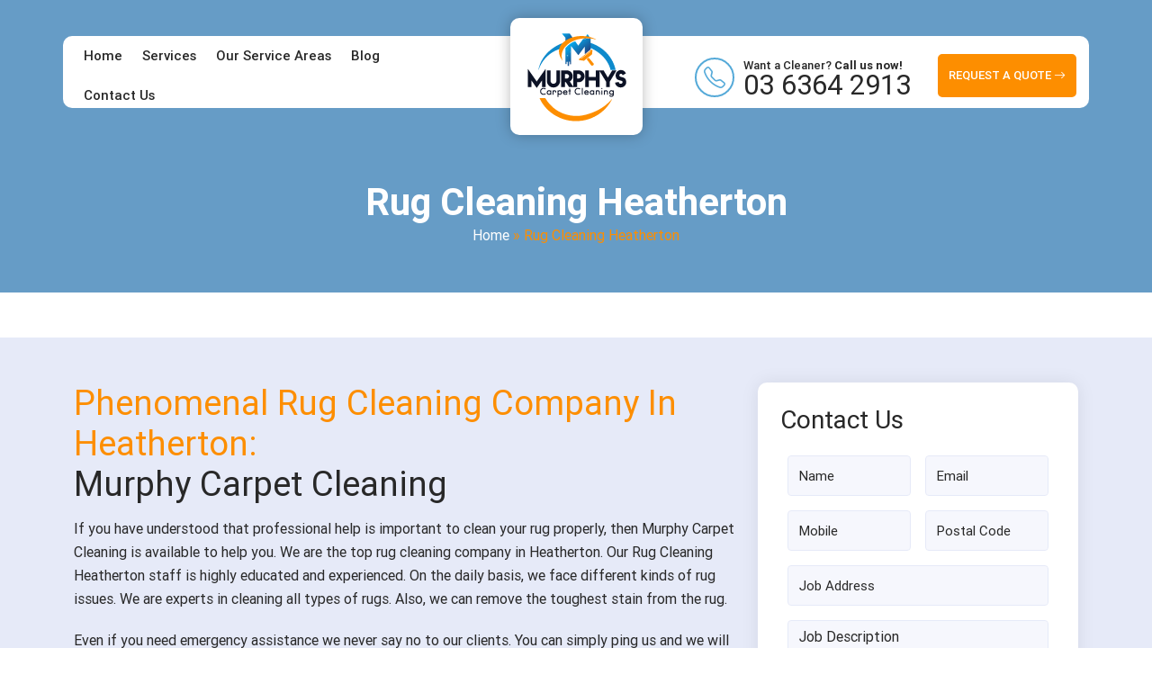

--- FILE ---
content_type: text/html; charset=UTF-8
request_url: https://murphyscarpetcleaning.com.au/rug-cleaning-heatherton/
body_size: 18993
content:
<!doctype html>
<html lang="en-AU">
  <head>
	   
<meta name="datePublished" content="2022-09-01T18:15:43+00:00">
<meta name="dateModified" content="2022-09-01T18:15:43+00:00">
<script type="application/ld+json">
{
  "@context": "https://schema.org",
  "@type": "WebPage",
  "datePublished": "2022-09-01T18:15:43+00:00",
  "dateModified": "2022-09-01T18:15:43+00:00"
}
</script>
	  <meta name="p:domain_verify" content="3ec5cb179a2723d76e39bb65b4589ccc"/>
<!-- Google Tag Manager -->
<script>(function(w,d,s,l,i){w[l]=w[l]||[];w[l].push({'gtm.start':
new Date().getTime(),event:'gtm.js'});var f=d.getElementsByTagName(s)[0],
j=d.createElement(s),dl=l!='dataLayer'?'&l='+l:'';j.async=true;j.src=
'https://www.googletagmanager.com/gtm.js?id='+i+dl;f.parentNode.insertBefore(j,f);
})(window,document,'script','dataLayer','GTM-538MB8D');</script>
<!-- End Google Tag Manager -->
  <meta charset="UTF-8">
 <meta name="viewport" content="width=device-width, initial-scale=1.0">
  <title>Rug Cleaning Heatherton || Rug Cleaning Specialists Heatherton</title>  
<!-- Google tag (gtag.js) -->
<script async src="https://www.googletagmanager.com/gtag/js?id=G-P2N14DHZSJ"></script>
<script>
  window.dataLayer = window.dataLayer || [];
  function gtag(){dataLayer.push(arguments);}
  gtag('js', new Date());

  gtag('config', 'G-P2N14DHZSJ');
</script>
<!-- Global site tag (gtag.js) - Google Ads -->
<script async src="https://www.googletagmanager.com/gtag/js?id=AW-10954164846"></script>
<script>
  window.dataLayer = window.dataLayer || [];
  function gtag(){dataLayer.push(arguments);}
  gtag('js', new Date());

  gtag('config', 'AW-10954164846');
</script>

<script>
  gtag('config', 'AW-10954164846/NQU4COKSquUDEO6Ureco', {
    'phone_conversion_number': '03 6364 2913'
  });
</script>
<!-- Start of  Zendesk Widget script -->
<script id="ze-snippet" src="https://static.zdassets.com/ekr/snippet.js?key=5636fc01-5e9f-4501-8a68-cb469fcf1132"> </script>
<!-- End of  Zendesk Widget script -->
<!-- Google tag (gtag.js) -->
<script async src="https://www.googletagmanager.com/gtag/js?id=AW-10954164846"></script>
<script>
  window.dataLayer = window.dataLayer || [];
  function gtag(){dataLayer.push(arguments);}
  gtag('js', new Date());

  gtag('config', 'AW-10954164846');
</script>

  <meta name='robots' content='index, follow, max-image-preview:large, max-snippet:-1, max-video-preview:-1' />

	<!-- This site is optimized with the Yoast SEO plugin v25.2 - https://yoast.com/wordpress/plugins/seo/ -->
	<meta name="description" content="Rug Cleaning Heatherton - We are a local and number #1 rug cleaning specialists in Heatherton. Call us now on 03 6364 2913." />
	<link rel="canonical" href="https://murphyscarpetcleaning.com.au/rug-cleaning-heatherton/" />
	<meta property="og:locale" content="en_US" />
	<meta property="og:type" content="article" />
	<meta property="og:title" content="Rug Cleaning Heatherton || Rug Cleaning Specialists Heatherton" />
	<meta property="og:description" content="Rug Cleaning Heatherton - We are a local and number #1 rug cleaning specialists in Heatherton. Call us now on 03 6364 2913." />
	<meta property="og:url" content="https://murphyscarpetcleaning.com.au/rug-cleaning-heatherton/" />
	<meta property="og:site_name" content="Murphys Carpet Cleaning" />
	<meta property="article:published_time" content="2022-09-01T18:15:43+00:00" />
	<meta property="og:image" content="https://murphyscarpetcleaning.com.au/wp-content/uploads/2022/09/steam-cleaning.png" />
	<meta name="author" content="Murphys Carpet Cleaning" />
	<meta name="twitter:card" content="summary_large_image" />
	<meta name="twitter:label1" content="Written by" />
	<meta name="twitter:data1" content="Murphys Carpet Cleaning" />
	<meta name="twitter:label2" content="Est. reading time" />
	<meta name="twitter:data2" content="5 minutes" />
	<script type="application/ld+json" class="yoast-schema-graph">{"@context":"https://schema.org","@graph":[{"@type":"WebPage","@id":"https://murphyscarpetcleaning.com.au/rug-cleaning-heatherton/","url":"https://murphyscarpetcleaning.com.au/rug-cleaning-heatherton/","name":"Rug Cleaning Heatherton || Rug Cleaning Specialists Heatherton","isPartOf":{"@id":"https://murphyscarpetcleaning.com.au/#website"},"primaryImageOfPage":{"@id":"https://murphyscarpetcleaning.com.au/rug-cleaning-heatherton/#primaryimage"},"image":{"@id":"https://murphyscarpetcleaning.com.au/rug-cleaning-heatherton/#primaryimage"},"thumbnailUrl":"https://murphyscarpetcleaning.com.au/wp-content/uploads/2022/09/steam-cleaning.png","datePublished":"2022-09-01T18:15:43+00:00","author":{"@id":"https://murphyscarpetcleaning.com.au/#/schema/person/fbdc9dc8aae6258d40d61a8c1a4acb5f"},"description":"Rug Cleaning Heatherton - We are a local and number #1 rug cleaning specialists in Heatherton. Call us now on 03 6364 2913.","breadcrumb":{"@id":"https://murphyscarpetcleaning.com.au/rug-cleaning-heatherton/#breadcrumb"},"inLanguage":"en-AU","potentialAction":[{"@type":"ReadAction","target":["https://murphyscarpetcleaning.com.au/rug-cleaning-heatherton/"]}]},{"@type":"ImageObject","inLanguage":"en-AU","@id":"https://murphyscarpetcleaning.com.au/rug-cleaning-heatherton/#primaryimage","url":"https://murphyscarpetcleaning.com.au/wp-content/uploads/2022/09/steam-cleaning.png","contentUrl":"https://murphyscarpetcleaning.com.au/wp-content/uploads/2022/09/steam-cleaning.png","width":100,"height":100},{"@type":"BreadcrumbList","@id":"https://murphyscarpetcleaning.com.au/rug-cleaning-heatherton/#breadcrumb","itemListElement":[{"@type":"ListItem","position":1,"name":"Home","item":"https://murphyscarpetcleaning.com.au/"},{"@type":"ListItem","position":2,"name":"Rug Cleaning Heatherton"}]},{"@type":"WebSite","@id":"https://murphyscarpetcleaning.com.au/#website","url":"https://murphyscarpetcleaning.com.au/","name":"Murphys Carpet Cleaning","description":"","potentialAction":[{"@type":"SearchAction","target":{"@type":"EntryPoint","urlTemplate":"https://murphyscarpetcleaning.com.au/?s={search_term_string}"},"query-input":{"@type":"PropertyValueSpecification","valueRequired":true,"valueName":"search_term_string"}}],"inLanguage":"en-AU"},{"@type":"Person","@id":"https://murphyscarpetcleaning.com.au/#/schema/person/fbdc9dc8aae6258d40d61a8c1a4acb5f","name":"Murphys Carpet Cleaning","image":{"@type":"ImageObject","inLanguage":"en-AU","@id":"https://murphyscarpetcleaning.com.au/#/schema/person/image/","url":"https://secure.gravatar.com/avatar/56ad03cf9a43234759dfcfe46f21dbf62aa908fd5aba2948249d9ade28a7f31a?s=96&d=mm&r=g","contentUrl":"https://secure.gravatar.com/avatar/56ad03cf9a43234759dfcfe46f21dbf62aa908fd5aba2948249d9ade28a7f31a?s=96&d=mm&r=g","caption":"Murphys Carpet Cleaning"},"sameAs":["https://murphyscarpetcleaning.com.au"],"url":"https://murphyscarpetcleaning.com.au/author/murphrpaning/"}]}</script>
	<!-- / Yoast SEO plugin. -->


<link rel="alternate" title="oEmbed (JSON)" type="application/json+oembed" href="https://murphyscarpetcleaning.com.au/wp-json/oembed/1.0/embed?url=https%3A%2F%2Fmurphyscarpetcleaning.com.au%2Frug-cleaning-heatherton%2F" />
<link rel="alternate" title="oEmbed (XML)" type="text/xml+oembed" href="https://murphyscarpetcleaning.com.au/wp-json/oembed/1.0/embed?url=https%3A%2F%2Fmurphyscarpetcleaning.com.au%2Frug-cleaning-heatherton%2F&#038;format=xml" />
<style id='wp-img-auto-sizes-contain-inline-css' type='text/css'>
img:is([sizes=auto i],[sizes^="auto," i]){contain-intrinsic-size:3000px 1500px}
/*# sourceURL=wp-img-auto-sizes-contain-inline-css */
</style>
<style id='wp-emoji-styles-inline-css' type='text/css'>

	img.wp-smiley, img.emoji {
		display: inline !important;
		border: none !important;
		box-shadow: none !important;
		height: 1em !important;
		width: 1em !important;
		margin: 0 0.07em !important;
		vertical-align: -0.1em !important;
		background: none !important;
		padding: 0 !important;
	}
/*# sourceURL=wp-emoji-styles-inline-css */
</style>
<style id='wp-block-library-inline-css' type='text/css'>
:root{--wp-block-synced-color:#7a00df;--wp-block-synced-color--rgb:122,0,223;--wp-bound-block-color:var(--wp-block-synced-color);--wp-editor-canvas-background:#ddd;--wp-admin-theme-color:#007cba;--wp-admin-theme-color--rgb:0,124,186;--wp-admin-theme-color-darker-10:#006ba1;--wp-admin-theme-color-darker-10--rgb:0,107,160.5;--wp-admin-theme-color-darker-20:#005a87;--wp-admin-theme-color-darker-20--rgb:0,90,135;--wp-admin-border-width-focus:2px}@media (min-resolution:192dpi){:root{--wp-admin-border-width-focus:1.5px}}.wp-element-button{cursor:pointer}:root .has-very-light-gray-background-color{background-color:#eee}:root .has-very-dark-gray-background-color{background-color:#313131}:root .has-very-light-gray-color{color:#eee}:root .has-very-dark-gray-color{color:#313131}:root .has-vivid-green-cyan-to-vivid-cyan-blue-gradient-background{background:linear-gradient(135deg,#00d084,#0693e3)}:root .has-purple-crush-gradient-background{background:linear-gradient(135deg,#34e2e4,#4721fb 50%,#ab1dfe)}:root .has-hazy-dawn-gradient-background{background:linear-gradient(135deg,#faaca8,#dad0ec)}:root .has-subdued-olive-gradient-background{background:linear-gradient(135deg,#fafae1,#67a671)}:root .has-atomic-cream-gradient-background{background:linear-gradient(135deg,#fdd79a,#004a59)}:root .has-nightshade-gradient-background{background:linear-gradient(135deg,#330968,#31cdcf)}:root .has-midnight-gradient-background{background:linear-gradient(135deg,#020381,#2874fc)}:root{--wp--preset--font-size--normal:16px;--wp--preset--font-size--huge:42px}.has-regular-font-size{font-size:1em}.has-larger-font-size{font-size:2.625em}.has-normal-font-size{font-size:var(--wp--preset--font-size--normal)}.has-huge-font-size{font-size:var(--wp--preset--font-size--huge)}.has-text-align-center{text-align:center}.has-text-align-left{text-align:left}.has-text-align-right{text-align:right}.has-fit-text{white-space:nowrap!important}#end-resizable-editor-section{display:none}.aligncenter{clear:both}.items-justified-left{justify-content:flex-start}.items-justified-center{justify-content:center}.items-justified-right{justify-content:flex-end}.items-justified-space-between{justify-content:space-between}.screen-reader-text{border:0;clip-path:inset(50%);height:1px;margin:-1px;overflow:hidden;padding:0;position:absolute;width:1px;word-wrap:normal!important}.screen-reader-text:focus{background-color:#ddd;clip-path:none;color:#444;display:block;font-size:1em;height:auto;left:5px;line-height:normal;padding:15px 23px 14px;text-decoration:none;top:5px;width:auto;z-index:100000}html :where(.has-border-color){border-style:solid}html :where([style*=border-top-color]){border-top-style:solid}html :where([style*=border-right-color]){border-right-style:solid}html :where([style*=border-bottom-color]){border-bottom-style:solid}html :where([style*=border-left-color]){border-left-style:solid}html :where([style*=border-width]){border-style:solid}html :where([style*=border-top-width]){border-top-style:solid}html :where([style*=border-right-width]){border-right-style:solid}html :where([style*=border-bottom-width]){border-bottom-style:solid}html :where([style*=border-left-width]){border-left-style:solid}html :where(img[class*=wp-image-]){height:auto;max-width:100%}:where(figure){margin:0 0 1em}html :where(.is-position-sticky){--wp-admin--admin-bar--position-offset:var(--wp-admin--admin-bar--height,0px)}@media screen and (max-width:600px){html :where(.is-position-sticky){--wp-admin--admin-bar--position-offset:0px}}

/*# sourceURL=wp-block-library-inline-css */
</style><style id='wp-block-latest-posts-inline-css' type='text/css'>
.wp-block-latest-posts{box-sizing:border-box}.wp-block-latest-posts.alignleft{margin-right:2em}.wp-block-latest-posts.alignright{margin-left:2em}.wp-block-latest-posts.wp-block-latest-posts__list{list-style:none}.wp-block-latest-posts.wp-block-latest-posts__list li{clear:both;overflow-wrap:break-word}.wp-block-latest-posts.is-grid{display:flex;flex-wrap:wrap}.wp-block-latest-posts.is-grid li{margin:0 1.25em 1.25em 0;width:100%}@media (min-width:600px){.wp-block-latest-posts.columns-2 li{width:calc(50% - .625em)}.wp-block-latest-posts.columns-2 li:nth-child(2n){margin-right:0}.wp-block-latest-posts.columns-3 li{width:calc(33.33333% - .83333em)}.wp-block-latest-posts.columns-3 li:nth-child(3n){margin-right:0}.wp-block-latest-posts.columns-4 li{width:calc(25% - .9375em)}.wp-block-latest-posts.columns-4 li:nth-child(4n){margin-right:0}.wp-block-latest-posts.columns-5 li{width:calc(20% - 1em)}.wp-block-latest-posts.columns-5 li:nth-child(5n){margin-right:0}.wp-block-latest-posts.columns-6 li{width:calc(16.66667% - 1.04167em)}.wp-block-latest-posts.columns-6 li:nth-child(6n){margin-right:0}}:root :where(.wp-block-latest-posts.is-grid){padding:0}:root :where(.wp-block-latest-posts.wp-block-latest-posts__list){padding-left:0}.wp-block-latest-posts__post-author,.wp-block-latest-posts__post-date{display:block;font-size:.8125em}.wp-block-latest-posts__post-excerpt,.wp-block-latest-posts__post-full-content{margin-bottom:1em;margin-top:.5em}.wp-block-latest-posts__featured-image a{display:inline-block}.wp-block-latest-posts__featured-image img{height:auto;max-width:100%;width:auto}.wp-block-latest-posts__featured-image.alignleft{float:left;margin-right:1em}.wp-block-latest-posts__featured-image.alignright{float:right;margin-left:1em}.wp-block-latest-posts__featured-image.aligncenter{margin-bottom:1em;text-align:center}
/*# sourceURL=https://murphyscarpetcleaning.com.au/wp-includes/blocks/latest-posts/style.min.css */
</style>
<style id='wp-block-group-inline-css' type='text/css'>
.wp-block-group{box-sizing:border-box}:where(.wp-block-group.wp-block-group-is-layout-constrained){position:relative}
/*# sourceURL=https://murphyscarpetcleaning.com.au/wp-includes/blocks/group/style.min.css */
</style>
<style id='wp-block-social-links-inline-css' type='text/css'>
.wp-block-social-links{background:none;box-sizing:border-box;margin-left:0;padding-left:0;padding-right:0;text-indent:0}.wp-block-social-links .wp-social-link a,.wp-block-social-links .wp-social-link a:hover{border-bottom:0;box-shadow:none;text-decoration:none}.wp-block-social-links .wp-social-link svg{height:1em;width:1em}.wp-block-social-links .wp-social-link span:not(.screen-reader-text){font-size:.65em;margin-left:.5em;margin-right:.5em}.wp-block-social-links.has-small-icon-size{font-size:16px}.wp-block-social-links,.wp-block-social-links.has-normal-icon-size{font-size:24px}.wp-block-social-links.has-large-icon-size{font-size:36px}.wp-block-social-links.has-huge-icon-size{font-size:48px}.wp-block-social-links.aligncenter{display:flex;justify-content:center}.wp-block-social-links.alignright{justify-content:flex-end}.wp-block-social-link{border-radius:9999px;display:block}@media not (prefers-reduced-motion){.wp-block-social-link{transition:transform .1s ease}}.wp-block-social-link{height:auto}.wp-block-social-link a{align-items:center;display:flex;line-height:0}.wp-block-social-link:hover{transform:scale(1.1)}.wp-block-social-links .wp-block-social-link.wp-social-link{display:inline-block;margin:0;padding:0}.wp-block-social-links .wp-block-social-link.wp-social-link .wp-block-social-link-anchor,.wp-block-social-links .wp-block-social-link.wp-social-link .wp-block-social-link-anchor svg,.wp-block-social-links .wp-block-social-link.wp-social-link .wp-block-social-link-anchor:active,.wp-block-social-links .wp-block-social-link.wp-social-link .wp-block-social-link-anchor:hover,.wp-block-social-links .wp-block-social-link.wp-social-link .wp-block-social-link-anchor:visited{color:currentColor;fill:currentColor}:where(.wp-block-social-links:not(.is-style-logos-only)) .wp-social-link{background-color:#f0f0f0;color:#444}:where(.wp-block-social-links:not(.is-style-logos-only)) .wp-social-link-amazon{background-color:#f90;color:#fff}:where(.wp-block-social-links:not(.is-style-logos-only)) .wp-social-link-bandcamp{background-color:#1ea0c3;color:#fff}:where(.wp-block-social-links:not(.is-style-logos-only)) .wp-social-link-behance{background-color:#0757fe;color:#fff}:where(.wp-block-social-links:not(.is-style-logos-only)) .wp-social-link-bluesky{background-color:#0a7aff;color:#fff}:where(.wp-block-social-links:not(.is-style-logos-only)) .wp-social-link-codepen{background-color:#1e1f26;color:#fff}:where(.wp-block-social-links:not(.is-style-logos-only)) .wp-social-link-deviantart{background-color:#02e49b;color:#fff}:where(.wp-block-social-links:not(.is-style-logos-only)) .wp-social-link-discord{background-color:#5865f2;color:#fff}:where(.wp-block-social-links:not(.is-style-logos-only)) .wp-social-link-dribbble{background-color:#e94c89;color:#fff}:where(.wp-block-social-links:not(.is-style-logos-only)) .wp-social-link-dropbox{background-color:#4280ff;color:#fff}:where(.wp-block-social-links:not(.is-style-logos-only)) .wp-social-link-etsy{background-color:#f45800;color:#fff}:where(.wp-block-social-links:not(.is-style-logos-only)) .wp-social-link-facebook{background-color:#0866ff;color:#fff}:where(.wp-block-social-links:not(.is-style-logos-only)) .wp-social-link-fivehundredpx{background-color:#000;color:#fff}:where(.wp-block-social-links:not(.is-style-logos-only)) .wp-social-link-flickr{background-color:#0461dd;color:#fff}:where(.wp-block-social-links:not(.is-style-logos-only)) .wp-social-link-foursquare{background-color:#e65678;color:#fff}:where(.wp-block-social-links:not(.is-style-logos-only)) .wp-social-link-github{background-color:#24292d;color:#fff}:where(.wp-block-social-links:not(.is-style-logos-only)) .wp-social-link-goodreads{background-color:#eceadd;color:#382110}:where(.wp-block-social-links:not(.is-style-logos-only)) .wp-social-link-google{background-color:#ea4434;color:#fff}:where(.wp-block-social-links:not(.is-style-logos-only)) .wp-social-link-gravatar{background-color:#1d4fc4;color:#fff}:where(.wp-block-social-links:not(.is-style-logos-only)) .wp-social-link-instagram{background-color:#f00075;color:#fff}:where(.wp-block-social-links:not(.is-style-logos-only)) .wp-social-link-lastfm{background-color:#e21b24;color:#fff}:where(.wp-block-social-links:not(.is-style-logos-only)) .wp-social-link-linkedin{background-color:#0d66c2;color:#fff}:where(.wp-block-social-links:not(.is-style-logos-only)) .wp-social-link-mastodon{background-color:#3288d4;color:#fff}:where(.wp-block-social-links:not(.is-style-logos-only)) .wp-social-link-medium{background-color:#000;color:#fff}:where(.wp-block-social-links:not(.is-style-logos-only)) .wp-social-link-meetup{background-color:#f6405f;color:#fff}:where(.wp-block-social-links:not(.is-style-logos-only)) .wp-social-link-patreon{background-color:#000;color:#fff}:where(.wp-block-social-links:not(.is-style-logos-only)) .wp-social-link-pinterest{background-color:#e60122;color:#fff}:where(.wp-block-social-links:not(.is-style-logos-only)) .wp-social-link-pocket{background-color:#ef4155;color:#fff}:where(.wp-block-social-links:not(.is-style-logos-only)) .wp-social-link-reddit{background-color:#ff4500;color:#fff}:where(.wp-block-social-links:not(.is-style-logos-only)) .wp-social-link-skype{background-color:#0478d7;color:#fff}:where(.wp-block-social-links:not(.is-style-logos-only)) .wp-social-link-snapchat{background-color:#fefc00;color:#fff;stroke:#000}:where(.wp-block-social-links:not(.is-style-logos-only)) .wp-social-link-soundcloud{background-color:#ff5600;color:#fff}:where(.wp-block-social-links:not(.is-style-logos-only)) .wp-social-link-spotify{background-color:#1bd760;color:#fff}:where(.wp-block-social-links:not(.is-style-logos-only)) .wp-social-link-telegram{background-color:#2aabee;color:#fff}:where(.wp-block-social-links:not(.is-style-logos-only)) .wp-social-link-threads{background-color:#000;color:#fff}:where(.wp-block-social-links:not(.is-style-logos-only)) .wp-social-link-tiktok{background-color:#000;color:#fff}:where(.wp-block-social-links:not(.is-style-logos-only)) .wp-social-link-tumblr{background-color:#011835;color:#fff}:where(.wp-block-social-links:not(.is-style-logos-only)) .wp-social-link-twitch{background-color:#6440a4;color:#fff}:where(.wp-block-social-links:not(.is-style-logos-only)) .wp-social-link-twitter{background-color:#1da1f2;color:#fff}:where(.wp-block-social-links:not(.is-style-logos-only)) .wp-social-link-vimeo{background-color:#1eb7ea;color:#fff}:where(.wp-block-social-links:not(.is-style-logos-only)) .wp-social-link-vk{background-color:#4680c2;color:#fff}:where(.wp-block-social-links:not(.is-style-logos-only)) .wp-social-link-wordpress{background-color:#3499cd;color:#fff}:where(.wp-block-social-links:not(.is-style-logos-only)) .wp-social-link-whatsapp{background-color:#25d366;color:#fff}:where(.wp-block-social-links:not(.is-style-logos-only)) .wp-social-link-x{background-color:#000;color:#fff}:where(.wp-block-social-links:not(.is-style-logos-only)) .wp-social-link-yelp{background-color:#d32422;color:#fff}:where(.wp-block-social-links:not(.is-style-logos-only)) .wp-social-link-youtube{background-color:red;color:#fff}:where(.wp-block-social-links.is-style-logos-only) .wp-social-link{background:none}:where(.wp-block-social-links.is-style-logos-only) .wp-social-link svg{height:1.25em;width:1.25em}:where(.wp-block-social-links.is-style-logos-only) .wp-social-link-amazon{color:#f90}:where(.wp-block-social-links.is-style-logos-only) .wp-social-link-bandcamp{color:#1ea0c3}:where(.wp-block-social-links.is-style-logos-only) .wp-social-link-behance{color:#0757fe}:where(.wp-block-social-links.is-style-logos-only) .wp-social-link-bluesky{color:#0a7aff}:where(.wp-block-social-links.is-style-logos-only) .wp-social-link-codepen{color:#1e1f26}:where(.wp-block-social-links.is-style-logos-only) .wp-social-link-deviantart{color:#02e49b}:where(.wp-block-social-links.is-style-logos-only) .wp-social-link-discord{color:#5865f2}:where(.wp-block-social-links.is-style-logos-only) .wp-social-link-dribbble{color:#e94c89}:where(.wp-block-social-links.is-style-logos-only) .wp-social-link-dropbox{color:#4280ff}:where(.wp-block-social-links.is-style-logos-only) .wp-social-link-etsy{color:#f45800}:where(.wp-block-social-links.is-style-logos-only) .wp-social-link-facebook{color:#0866ff}:where(.wp-block-social-links.is-style-logos-only) .wp-social-link-fivehundredpx{color:#000}:where(.wp-block-social-links.is-style-logos-only) .wp-social-link-flickr{color:#0461dd}:where(.wp-block-social-links.is-style-logos-only) .wp-social-link-foursquare{color:#e65678}:where(.wp-block-social-links.is-style-logos-only) .wp-social-link-github{color:#24292d}:where(.wp-block-social-links.is-style-logos-only) .wp-social-link-goodreads{color:#382110}:where(.wp-block-social-links.is-style-logos-only) .wp-social-link-google{color:#ea4434}:where(.wp-block-social-links.is-style-logos-only) .wp-social-link-gravatar{color:#1d4fc4}:where(.wp-block-social-links.is-style-logos-only) .wp-social-link-instagram{color:#f00075}:where(.wp-block-social-links.is-style-logos-only) .wp-social-link-lastfm{color:#e21b24}:where(.wp-block-social-links.is-style-logos-only) .wp-social-link-linkedin{color:#0d66c2}:where(.wp-block-social-links.is-style-logos-only) .wp-social-link-mastodon{color:#3288d4}:where(.wp-block-social-links.is-style-logos-only) .wp-social-link-medium{color:#000}:where(.wp-block-social-links.is-style-logos-only) .wp-social-link-meetup{color:#f6405f}:where(.wp-block-social-links.is-style-logos-only) .wp-social-link-patreon{color:#000}:where(.wp-block-social-links.is-style-logos-only) .wp-social-link-pinterest{color:#e60122}:where(.wp-block-social-links.is-style-logos-only) .wp-social-link-pocket{color:#ef4155}:where(.wp-block-social-links.is-style-logos-only) .wp-social-link-reddit{color:#ff4500}:where(.wp-block-social-links.is-style-logos-only) .wp-social-link-skype{color:#0478d7}:where(.wp-block-social-links.is-style-logos-only) .wp-social-link-snapchat{color:#fff;stroke:#000}:where(.wp-block-social-links.is-style-logos-only) .wp-social-link-soundcloud{color:#ff5600}:where(.wp-block-social-links.is-style-logos-only) .wp-social-link-spotify{color:#1bd760}:where(.wp-block-social-links.is-style-logos-only) .wp-social-link-telegram{color:#2aabee}:where(.wp-block-social-links.is-style-logos-only) .wp-social-link-threads{color:#000}:where(.wp-block-social-links.is-style-logos-only) .wp-social-link-tiktok{color:#000}:where(.wp-block-social-links.is-style-logos-only) .wp-social-link-tumblr{color:#011835}:where(.wp-block-social-links.is-style-logos-only) .wp-social-link-twitch{color:#6440a4}:where(.wp-block-social-links.is-style-logos-only) .wp-social-link-twitter{color:#1da1f2}:where(.wp-block-social-links.is-style-logos-only) .wp-social-link-vimeo{color:#1eb7ea}:where(.wp-block-social-links.is-style-logos-only) .wp-social-link-vk{color:#4680c2}:where(.wp-block-social-links.is-style-logos-only) .wp-social-link-whatsapp{color:#25d366}:where(.wp-block-social-links.is-style-logos-only) .wp-social-link-wordpress{color:#3499cd}:where(.wp-block-social-links.is-style-logos-only) .wp-social-link-x{color:#000}:where(.wp-block-social-links.is-style-logos-only) .wp-social-link-yelp{color:#d32422}:where(.wp-block-social-links.is-style-logos-only) .wp-social-link-youtube{color:red}.wp-block-social-links.is-style-pill-shape .wp-social-link{width:auto}:root :where(.wp-block-social-links .wp-social-link a){padding:.25em}:root :where(.wp-block-social-links.is-style-logos-only .wp-social-link a){padding:0}:root :where(.wp-block-social-links.is-style-pill-shape .wp-social-link a){padding-left:.6666666667em;padding-right:.6666666667em}.wp-block-social-links:not(.has-icon-color):not(.has-icon-background-color) .wp-social-link-snapchat .wp-block-social-link-label{color:#000}
/*# sourceURL=https://murphyscarpetcleaning.com.au/wp-includes/blocks/social-links/style.min.css */
</style>
<style id='global-styles-inline-css' type='text/css'>
:root{--wp--preset--aspect-ratio--square: 1;--wp--preset--aspect-ratio--4-3: 4/3;--wp--preset--aspect-ratio--3-4: 3/4;--wp--preset--aspect-ratio--3-2: 3/2;--wp--preset--aspect-ratio--2-3: 2/3;--wp--preset--aspect-ratio--16-9: 16/9;--wp--preset--aspect-ratio--9-16: 9/16;--wp--preset--color--black: #000000;--wp--preset--color--cyan-bluish-gray: #abb8c3;--wp--preset--color--white: #ffffff;--wp--preset--color--pale-pink: #f78da7;--wp--preset--color--vivid-red: #cf2e2e;--wp--preset--color--luminous-vivid-orange: #ff6900;--wp--preset--color--luminous-vivid-amber: #fcb900;--wp--preset--color--light-green-cyan: #7bdcb5;--wp--preset--color--vivid-green-cyan: #00d084;--wp--preset--color--pale-cyan-blue: #8ed1fc;--wp--preset--color--vivid-cyan-blue: #0693e3;--wp--preset--color--vivid-purple: #9b51e0;--wp--preset--gradient--vivid-cyan-blue-to-vivid-purple: linear-gradient(135deg,rgb(6,147,227) 0%,rgb(155,81,224) 100%);--wp--preset--gradient--light-green-cyan-to-vivid-green-cyan: linear-gradient(135deg,rgb(122,220,180) 0%,rgb(0,208,130) 100%);--wp--preset--gradient--luminous-vivid-amber-to-luminous-vivid-orange: linear-gradient(135deg,rgb(252,185,0) 0%,rgb(255,105,0) 100%);--wp--preset--gradient--luminous-vivid-orange-to-vivid-red: linear-gradient(135deg,rgb(255,105,0) 0%,rgb(207,46,46) 100%);--wp--preset--gradient--very-light-gray-to-cyan-bluish-gray: linear-gradient(135deg,rgb(238,238,238) 0%,rgb(169,184,195) 100%);--wp--preset--gradient--cool-to-warm-spectrum: linear-gradient(135deg,rgb(74,234,220) 0%,rgb(151,120,209) 20%,rgb(207,42,186) 40%,rgb(238,44,130) 60%,rgb(251,105,98) 80%,rgb(254,248,76) 100%);--wp--preset--gradient--blush-light-purple: linear-gradient(135deg,rgb(255,206,236) 0%,rgb(152,150,240) 100%);--wp--preset--gradient--blush-bordeaux: linear-gradient(135deg,rgb(254,205,165) 0%,rgb(254,45,45) 50%,rgb(107,0,62) 100%);--wp--preset--gradient--luminous-dusk: linear-gradient(135deg,rgb(255,203,112) 0%,rgb(199,81,192) 50%,rgb(65,88,208) 100%);--wp--preset--gradient--pale-ocean: linear-gradient(135deg,rgb(255,245,203) 0%,rgb(182,227,212) 50%,rgb(51,167,181) 100%);--wp--preset--gradient--electric-grass: linear-gradient(135deg,rgb(202,248,128) 0%,rgb(113,206,126) 100%);--wp--preset--gradient--midnight: linear-gradient(135deg,rgb(2,3,129) 0%,rgb(40,116,252) 100%);--wp--preset--font-size--small: 13px;--wp--preset--font-size--medium: 20px;--wp--preset--font-size--large: 36px;--wp--preset--font-size--x-large: 42px;--wp--preset--spacing--20: 0.44rem;--wp--preset--spacing--30: 0.67rem;--wp--preset--spacing--40: 1rem;--wp--preset--spacing--50: 1.5rem;--wp--preset--spacing--60: 2.25rem;--wp--preset--spacing--70: 3.38rem;--wp--preset--spacing--80: 5.06rem;--wp--preset--shadow--natural: 6px 6px 9px rgba(0, 0, 0, 0.2);--wp--preset--shadow--deep: 12px 12px 50px rgba(0, 0, 0, 0.4);--wp--preset--shadow--sharp: 6px 6px 0px rgba(0, 0, 0, 0.2);--wp--preset--shadow--outlined: 6px 6px 0px -3px rgb(255, 255, 255), 6px 6px rgb(0, 0, 0);--wp--preset--shadow--crisp: 6px 6px 0px rgb(0, 0, 0);}:where(.is-layout-flex){gap: 0.5em;}:where(.is-layout-grid){gap: 0.5em;}body .is-layout-flex{display: flex;}.is-layout-flex{flex-wrap: wrap;align-items: center;}.is-layout-flex > :is(*, div){margin: 0;}body .is-layout-grid{display: grid;}.is-layout-grid > :is(*, div){margin: 0;}:where(.wp-block-columns.is-layout-flex){gap: 2em;}:where(.wp-block-columns.is-layout-grid){gap: 2em;}:where(.wp-block-post-template.is-layout-flex){gap: 1.25em;}:where(.wp-block-post-template.is-layout-grid){gap: 1.25em;}.has-black-color{color: var(--wp--preset--color--black) !important;}.has-cyan-bluish-gray-color{color: var(--wp--preset--color--cyan-bluish-gray) !important;}.has-white-color{color: var(--wp--preset--color--white) !important;}.has-pale-pink-color{color: var(--wp--preset--color--pale-pink) !important;}.has-vivid-red-color{color: var(--wp--preset--color--vivid-red) !important;}.has-luminous-vivid-orange-color{color: var(--wp--preset--color--luminous-vivid-orange) !important;}.has-luminous-vivid-amber-color{color: var(--wp--preset--color--luminous-vivid-amber) !important;}.has-light-green-cyan-color{color: var(--wp--preset--color--light-green-cyan) !important;}.has-vivid-green-cyan-color{color: var(--wp--preset--color--vivid-green-cyan) !important;}.has-pale-cyan-blue-color{color: var(--wp--preset--color--pale-cyan-blue) !important;}.has-vivid-cyan-blue-color{color: var(--wp--preset--color--vivid-cyan-blue) !important;}.has-vivid-purple-color{color: var(--wp--preset--color--vivid-purple) !important;}.has-black-background-color{background-color: var(--wp--preset--color--black) !important;}.has-cyan-bluish-gray-background-color{background-color: var(--wp--preset--color--cyan-bluish-gray) !important;}.has-white-background-color{background-color: var(--wp--preset--color--white) !important;}.has-pale-pink-background-color{background-color: var(--wp--preset--color--pale-pink) !important;}.has-vivid-red-background-color{background-color: var(--wp--preset--color--vivid-red) !important;}.has-luminous-vivid-orange-background-color{background-color: var(--wp--preset--color--luminous-vivid-orange) !important;}.has-luminous-vivid-amber-background-color{background-color: var(--wp--preset--color--luminous-vivid-amber) !important;}.has-light-green-cyan-background-color{background-color: var(--wp--preset--color--light-green-cyan) !important;}.has-vivid-green-cyan-background-color{background-color: var(--wp--preset--color--vivid-green-cyan) !important;}.has-pale-cyan-blue-background-color{background-color: var(--wp--preset--color--pale-cyan-blue) !important;}.has-vivid-cyan-blue-background-color{background-color: var(--wp--preset--color--vivid-cyan-blue) !important;}.has-vivid-purple-background-color{background-color: var(--wp--preset--color--vivid-purple) !important;}.has-black-border-color{border-color: var(--wp--preset--color--black) !important;}.has-cyan-bluish-gray-border-color{border-color: var(--wp--preset--color--cyan-bluish-gray) !important;}.has-white-border-color{border-color: var(--wp--preset--color--white) !important;}.has-pale-pink-border-color{border-color: var(--wp--preset--color--pale-pink) !important;}.has-vivid-red-border-color{border-color: var(--wp--preset--color--vivid-red) !important;}.has-luminous-vivid-orange-border-color{border-color: var(--wp--preset--color--luminous-vivid-orange) !important;}.has-luminous-vivid-amber-border-color{border-color: var(--wp--preset--color--luminous-vivid-amber) !important;}.has-light-green-cyan-border-color{border-color: var(--wp--preset--color--light-green-cyan) !important;}.has-vivid-green-cyan-border-color{border-color: var(--wp--preset--color--vivid-green-cyan) !important;}.has-pale-cyan-blue-border-color{border-color: var(--wp--preset--color--pale-cyan-blue) !important;}.has-vivid-cyan-blue-border-color{border-color: var(--wp--preset--color--vivid-cyan-blue) !important;}.has-vivid-purple-border-color{border-color: var(--wp--preset--color--vivid-purple) !important;}.has-vivid-cyan-blue-to-vivid-purple-gradient-background{background: var(--wp--preset--gradient--vivid-cyan-blue-to-vivid-purple) !important;}.has-light-green-cyan-to-vivid-green-cyan-gradient-background{background: var(--wp--preset--gradient--light-green-cyan-to-vivid-green-cyan) !important;}.has-luminous-vivid-amber-to-luminous-vivid-orange-gradient-background{background: var(--wp--preset--gradient--luminous-vivid-amber-to-luminous-vivid-orange) !important;}.has-luminous-vivid-orange-to-vivid-red-gradient-background{background: var(--wp--preset--gradient--luminous-vivid-orange-to-vivid-red) !important;}.has-very-light-gray-to-cyan-bluish-gray-gradient-background{background: var(--wp--preset--gradient--very-light-gray-to-cyan-bluish-gray) !important;}.has-cool-to-warm-spectrum-gradient-background{background: var(--wp--preset--gradient--cool-to-warm-spectrum) !important;}.has-blush-light-purple-gradient-background{background: var(--wp--preset--gradient--blush-light-purple) !important;}.has-blush-bordeaux-gradient-background{background: var(--wp--preset--gradient--blush-bordeaux) !important;}.has-luminous-dusk-gradient-background{background: var(--wp--preset--gradient--luminous-dusk) !important;}.has-pale-ocean-gradient-background{background: var(--wp--preset--gradient--pale-ocean) !important;}.has-electric-grass-gradient-background{background: var(--wp--preset--gradient--electric-grass) !important;}.has-midnight-gradient-background{background: var(--wp--preset--gradient--midnight) !important;}.has-small-font-size{font-size: var(--wp--preset--font-size--small) !important;}.has-medium-font-size{font-size: var(--wp--preset--font-size--medium) !important;}.has-large-font-size{font-size: var(--wp--preset--font-size--large) !important;}.has-x-large-font-size{font-size: var(--wp--preset--font-size--x-large) !important;}
/*# sourceURL=global-styles-inline-css */
</style>

<style id='classic-theme-styles-inline-css' type='text/css'>
/*! This file is auto-generated */
.wp-block-button__link{color:#fff;background-color:#32373c;border-radius:9999px;box-shadow:none;text-decoration:none;padding:calc(.667em + 2px) calc(1.333em + 2px);font-size:1.125em}.wp-block-file__button{background:#32373c;color:#fff;text-decoration:none}
/*# sourceURL=/wp-includes/css/classic-themes.min.css */
</style>
<link rel='stylesheet' id='contact-form-7-css' href='https://murphyscarpetcleaning.com.au/wp-content/plugins/contact-form-7/includes/css/styles.css?ver=6.0.6' type='text/css' media='all' />
<link rel='stylesheet' id='bootstrap-style-css' href='https://murphyscarpetcleaning.com.au/wp-content/themes/carpet-cleaning/css/bootstrap.min.css?ver=5.0.2' type='text/css' media='all' />
<link rel='stylesheet' id='main-style-css' href='https://murphyscarpetcleaning.com.au/wp-content/themes/carpet-cleaning/style.css?ver=6.9' type='text/css' media='all' />
<link rel='stylesheet' id='fonts-css' href='https://murphyscarpetcleaning.com.au/wp-content/themes/carpet-cleaning/fonts.css?ver=6.9' type='text/css' media='all' />
<link rel='stylesheet' id='bootstrap-icons-css' href='https://murphyscarpetcleaning.com.au/wp-content/themes/carpet-cleaning/bootstrap-icons/bootstrap-icons.css?ver=6.9' type='text/css' media='all' />
<link rel='stylesheet' id='slick-style-css' href='https://murphyscarpetcleaning.com.au/wp-content/themes/carpet-cleaning/css/slick.css?ver=6.9' type='text/css' media='all' />
<link rel='stylesheet' id='child-style-css' href='https://murphyscarpetcleaning.com.au/wp-content/themes/carpet-cleaning/child-style.css?ver=1744367359' type='text/css' media='all' />
<script type="text/javascript" src="https://murphyscarpetcleaning.com.au/wp-includes/js/jquery/jquery.min.js?ver=3.7.1" id="jquery-core-js"></script>
<script type="text/javascript" src="https://murphyscarpetcleaning.com.au/wp-includes/js/jquery/jquery-migrate.min.js?ver=3.4.1" id="jquery-migrate-js"></script>
<script type="text/javascript" src="https://murphyscarpetcleaning.com.au/wp-content/themes/carpet-cleaning/js/bootstrap.min.js?ver=6.9" id="bootstrap-script-js"></script>
<script type="text/javascript" src="https://murphyscarpetcleaning.com.au/wp-content/themes/carpet-cleaning/js/jquery-3.2.1.min.js?ver=6.9" id="jquery-script-js"></script>
<script type="text/javascript" src="https://murphyscarpetcleaning.com.au/wp-content/themes/carpet-cleaning/js/slick.js?ver=6.9" id="slick-script-js"></script>
<link rel="https://api.w.org/" href="https://murphyscarpetcleaning.com.au/wp-json/" /><link rel="alternate" title="JSON" type="application/json" href="https://murphyscarpetcleaning.com.au/wp-json/wp/v2/posts/11463" /><link rel="EditURI" type="application/rsd+xml" title="RSD" href="https://murphyscarpetcleaning.com.au/xmlrpc.php?rsd" />
<meta name="generator" content="WordPress 6.9" />
<link rel='shortlink' href='https://murphyscarpetcleaning.com.au/?p=11463' />
<link rel="icon" href="https://murphyscarpetcleaning.com.au/wp-content/uploads/2022/08/favicon-150x150.png" sizes="32x32" />
<link rel="icon" href="https://murphyscarpetcleaning.com.au/wp-content/uploads/2022/08/favicon-300x300.png" sizes="192x192" />
<link rel="apple-touch-icon" href="https://murphyscarpetcleaning.com.au/wp-content/uploads/2022/08/favicon-300x300.png" />
<meta name="msapplication-TileImage" content="https://murphyscarpetcleaning.com.au/wp-content/uploads/2022/08/favicon-300x300.png" />
		<style type="text/css" id="wp-custom-css">
			.single-services-card {
    background-color: #f8f8f8;
    text-align: center;
    padding: 30px;
    border-radius: 5px;
    margin-bottom: 25px;
    height: 100%;
}

.wpcf7 br {display: none;}
.wpcf7 p {margin: 0;padding: 0 !important;}

.sidebar.sidebar-right input[type=submit],input[type=submit] {background:#fd8e00;border: 0;padding:10px;color: #fff;transition: .4s;border-radius: 50px;   border-radius: 5px;font-size: 18px;letter-spacing: 0;height:auto;}
.php-email-form .col-md-6+p {display: none;}
.contact-page-form .col-md-6+p {display: none;}

.d-flex {display: flex!important;}
.contact-info i.bi {color: #fd8e00;font-size: 28px;margin-right: 10px;}
ul.srvc {list-style-type: none;padding: 0;margin: 0;display: flex;flex-wrap: wrap;}
ul.srvc li {display: flex;align-items: center;margin: 10px;}
.map {background:#fd8e00;padding: 15px;color: #fff;}
.map h2 {color: #fff;font-size: 26px;}
ul.srvc img {background:#fd8e00;padding: 0px;max-width: 30px;border-radius: 5px;margin-right: 5px;}
.contact-info i.bi {color:#fd8e00;font-size: 28px; margin-right: 10px;}
.rav {
    background: #fff;
    padding: 10px;
}		</style>
		  
  </head>
  <body data-rsssl=1 class="wp-singular post-template post-template-fullwidth post-template-fullwidth-php single single-post postid-11463 single-format-standard wp-theme-carpet-cleaning">  
<!-- Google Tag Manager (noscript) -->
<noscript><iframe src="https://www.googletagmanager.com/ns.html?id=GTM-538MB8D"
height="0" width="0" style="display:none;visibility:hidden"></iframe></noscript>
<!-- End Google Tag Manager (noscript) -->
<!--  ClickCease.com Conversion tracking-->
<script type="text/javascript">
ccConVal = 0;
var script = document.createElement("script");
script.async = true;
script.type = "text/javascript";
var target = 'https://www.clickcease.com/monitor/cccontrack.js';
script.src = target; var elem = document.head; elem.appendChild(script);
</script>
<noscript>
<a href="https://www.clickcease.com" rel="nofollow"><img src="https://monitor.clickcease.com/conversions/conversions.aspx?value=0" alt="ClickCease"/></a>
</noscript>
<!--  ClickCease.com Conversion tracking-->
  <div id="page" class="P-Melbourne">

  <header id="masthead" class="site-header group" role="banner" itemscope="itemscope" itemtype="http://schema.org/Organization">
    <div class="fixed-top-h-section">
     <div class="container">
      <div class="headercol2">
       <div class="site-logo">
          <div class="headmenu">
              <div class="site-bar group">     
                <nav class="nav mobile-menu">
                  <ul id="menu-main-menu" class="navigation"><li id="menu-item-61" class="menu-item menu-item-type-post_type menu-item-object-page menu-item-home menu-item-61 nav-item"><a href="https://murphyscarpetcleaning.com.au/" class="nav-link color_1">Home</a></li>
<li id="menu-item-62" class="menu-item menu-item-type-custom menu-item-object-custom menu-item-has-children menu-item-62 dropdown"><a href="https://murphyscarpetcleaning.com.au/services/" class="nav-link color_1">Services</a>
<ul class="sub-menu">
	<li id="menu-item-63" class="menu-item menu-item-type-post_type menu-item-object-page menu-item-63 nav-item"><a href="https://murphyscarpetcleaning.com.au/carpet-repair-melbourne/" class="nav-link color_1">Carpet Repair Melbourne</a></li>
	<li id="menu-item-64" class="menu-item menu-item-type-post_type menu-item-object-page menu-item-64 nav-item"><a href="https://murphyscarpetcleaning.com.au/couch-cleaning-melbourne/" class="nav-link color_1">Couch Cleaning Melbourne</a></li>
	<li id="menu-item-65" class="menu-item menu-item-type-post_type menu-item-object-page menu-item-65 nav-item"><a href="https://murphyscarpetcleaning.com.au/curtain-cleaning-melbourne/" class="nav-link color_1">Curtain Cleaning Melbourne</a></li>
	<li id="menu-item-66" class="menu-item menu-item-type-post_type menu-item-object-page current-post-parent menu-item-66 nav-item"><a href="https://murphyscarpetcleaning.com.au/flood-damage-restoration-melbourne/" class="nav-link color_1">Flood Damage Restoration Melbourne</a></li>
	<li id="menu-item-67" class="menu-item menu-item-type-post_type menu-item-object-page menu-item-67 nav-item"><a href="https://murphyscarpetcleaning.com.au/mattress-cleaning-melbourne/" class="nav-link color_1">Mattress Cleaning Melbourne</a></li>
	<li id="menu-item-68" class="menu-item menu-item-type-post_type menu-item-object-page menu-item-68 nav-item"><a href="https://murphyscarpetcleaning.com.au/rug-cleaning-melbourne/" class="nav-link color_1">Rug Cleaning Melbourne</a></li>
	<li id="menu-item-69" class="menu-item menu-item-type-post_type menu-item-object-page menu-item-69 nav-item"><a href="https://murphyscarpetcleaning.com.au/tile-and-grout-cleaning-melbourne/" class="nav-link color_1">Tile and Grout Cleaning Melbourne</a></li>
</ul>
</li>
<li id="menu-item-12334" class="menu-item menu-item-type-custom menu-item-object-custom menu-item-has-children menu-item-12334 dropdown"><a href="#" class="nav-link color_1">Our Service Areas</a>
<ul class="sub-menu">
	<li id="menu-item-12336" class="menu-item menu-item-type-taxonomy menu-item-object-category menu-item-12336 nav-item"><a href="https://murphyscarpetcleaning.com.au/category/carpet-vic/" class="nav-link color_1">Carpet VIC</a></li>
	<li id="menu-item-12337" class="menu-item menu-item-type-taxonomy menu-item-object-category menu-item-12337 nav-item"><a href="https://murphyscarpetcleaning.com.au/category/couch-vic/" class="nav-link color_1">Couch VIC</a></li>
	<li id="menu-item-12338" class="menu-item menu-item-type-taxonomy menu-item-object-category menu-item-12338 nav-item"><a href="https://murphyscarpetcleaning.com.au/category/curtain-vic/" class="nav-link color_1">Curtain VIC</a></li>
	<li id="menu-item-12335" class="menu-item menu-item-type-taxonomy menu-item-object-category menu-item-12335 nav-item"><a href="https://murphyscarpetcleaning.com.au/category/carpet-repair-vic/" class="nav-link color_1">Carpet Repair VIC</a></li>
	<li id="menu-item-12340" class="menu-item menu-item-type-taxonomy menu-item-object-category menu-item-12340 nav-item"><a href="https://murphyscarpetcleaning.com.au/category/mattress-vic/" class="nav-link color_1">Mattress VIC</a></li>
	<li id="menu-item-12341" class="menu-item menu-item-type-taxonomy menu-item-object-category current-post-ancestor current-menu-parent current-post-parent menu-item-12341 nav-item"><a href="https://murphyscarpetcleaning.com.au/category/rug-cleaning-vic/" class="nav-link color_1">Rug Cleaning VIC</a></li>
	<li id="menu-item-12342" class="menu-item menu-item-type-taxonomy menu-item-object-category menu-item-12342 nav-item"><a href="https://murphyscarpetcleaning.com.au/category/tile-cleaning-vic/" class="nav-link color_1">Tile Cleaning VIC</a></li>
	<li id="menu-item-12339" class="menu-item menu-item-type-taxonomy menu-item-object-category menu-item-12339 nav-item"><a href="https://murphyscarpetcleaning.com.au/category/flood-damage-vic/" class="nav-link color_1">Flood Damage VIC</a></li>
</ul>
</li>
<li id="menu-item-12451" class="menu-item menu-item-type-taxonomy menu-item-object-category menu-item-12451 nav-item"><a href="https://murphyscarpetcleaning.com.au/category/blog/" class="nav-link color_1">Blog</a></li>
<li id="menu-item-12398" class="menu-item menu-item-type-post_type menu-item-object-page menu-item-12398 nav-item"><a href="https://murphyscarpetcleaning.com.au/contact-us/" class="nav-link color_1">Contact Us</a></li>
</ul>  
                </nav>
                           
              </div>
          </div>
          <a class="mobile-nav-trigger"><i class="bi bi-list"></i><i class="bi bi-x"></i></a>
        <div class="logoleft">
          <a itemprop="url" href="https://murphyscarpetcleaning.com.au"><img class="alignnone wp-image-19 size-full" src="https://murphyscarpetcleaning.com.au/wp-content/uploads/2022/08/logo-1.png" alt="Logo" width="147px" height="130px" /></a>
        </div>     
        <div class="haedright">
        <div class="callbx">      
          <div class="item-icons"><i class="bi bi-telephone"></i></div>      
          <a href="tel:0363642913" class="get-free"><span class="btm">Want a Cleaner? <b>Call us now!</b></span>03 6364 2913</a>
        </div>     
        <a href="/contact-us/" class="btn book">Request a Quote <i class="bi bi-arrow-right"></i></a>           
        </div>
       
       </div>
      </div>
     </div>
    </div>  
  </header>


  <div class="clearbox"></div>
  
  <div class="breadcrum">
  <div class="container d-flex flex-wrap align-items-center justify-content-center">
    <h1 class="m-0">Rug Cleaning Heatherton</h1>
        <p id="breadcrumbs"><span><span><a href="https://murphyscarpetcleaning.com.au/">Home</a></span> &raquo; <span class="breadcrumb_last" aria-current="page">Rug Cleaning Heatherton</span></span></p>  </div>
</div>
      <main id="content" class="entries-classic P-Melbourne">
          
                          <section class=" sec-01 space bg-gray">
<div class="container">
<div class="row span">
<div class="col-md-8">
<h2><span>Phenomenal Rug Cleaning Company In Heatherton:</span><br />
Murphy Carpet Cleaning</h2>
<p>If you have understood that professional help is important to clean your rug properly, then Murphy Carpet Cleaning is available to help you. We are the top rug cleaning company in Heatherton. Our Rug Cleaning Heatherton staff is highly educated and experienced. On the daily basis, we face different kinds of rug issues. We are experts in cleaning all types of rugs. Also, we can remove the toughest stain from the rug.</p>
<p>Even if you need emergency assistance we never say no to our clients. You can simply ping us and we will be there to help you. With a minimal amount of rug cleaning cost, we provide superior quality service. So call us at 03 6364 2913 to book us.</p>
<div class="btn-bx2 justify-content">
<div class="getsr"><span>Get Service Fast</span> <a href="tel:0363642913" class="btnbt">03 6364 2913</a></div>
<p><a href="/contact-us/" class="btn">Get a Free Quote</a></p>
</div>
</div>
<div class="col-md-4">
<div class="php-email-form">
<h3>Contact Us</h3>

<div class="wpcf7 no-js" id="wpcf7-f43-p11463-o1" lang="en-AU" dir="ltr" data-wpcf7-id="43">
<div class="screen-reader-response"><p role="status" aria-live="polite" aria-atomic="true"></p> <ul></ul></div>
<form action="/rug-cleaning-heatherton/#wpcf7-f43-p11463-o1" method="post" class="wpcf7-form init" aria-label="Contact form" novalidate="novalidate" data-status="init">
<div style="display: none;">
<input type="hidden" name="_wpcf7" value="43" />
<input type="hidden" name="_wpcf7_version" value="6.0.6" />
<input type="hidden" name="_wpcf7_locale" value="en_AU" />
<input type="hidden" name="_wpcf7_unit_tag" value="wpcf7-f43-p11463-o1" />
<input type="hidden" name="_wpcf7_container_post" value="11463" />
<input type="hidden" name="_wpcf7_posted_data_hash" value="" />
</div>
<div class="row m-0">
	<div class="col-md-6 p-2">
		<p><span class="wpcf7-form-control-wrap" data-name="your-name"><input size="40" maxlength="400" class="wpcf7-form-control wpcf7-text wpcf7-validates-as-required" aria-required="true" aria-invalid="false" placeholder="Name" value="" type="text" name="your-name" /></span>
		</p>
	</div>
	<div class="col-md-6 p-2">
		<p><span class="wpcf7-form-control-wrap" data-name="your-email"><input size="40" maxlength="400" class="wpcf7-form-control wpcf7-email wpcf7-validates-as-required wpcf7-text wpcf7-validates-as-email" aria-required="true" aria-invalid="false" placeholder="Email" value="" type="email" name="your-email" /></span>
		</p>
	</div>
	<div class="col-md-6 p-2">
		<p><span class="wpcf7-form-control-wrap" data-name="your-phone"><input size="40" maxlength="400" class="wpcf7-form-control wpcf7-tel wpcf7-validates-as-required wpcf7-text wpcf7-validates-as-tel" aria-required="true" aria-invalid="false" placeholder="Mobile" value="" type="tel" name="your-phone" /></span>
		</p>
	</div>
	<div class="col-md-6 p-2">
		<p><span class="wpcf7-form-control-wrap" data-name="your-postal"><input size="40" maxlength="400" class="wpcf7-form-control wpcf7-text wpcf7-validates-as-required" aria-required="true" aria-invalid="false" placeholder="Postal Code" value="" type="text" name="your-postal" /></span>
		</p>
	</div>
	<div class="col-md-12 p-2">
		<p><span class="wpcf7-form-control-wrap" data-name="address"><input size="40" maxlength="400" class="wpcf7-form-control wpcf7-text wpcf7-validates-as-required" aria-required="true" aria-invalid="false" placeholder="Job Address" value="" type="text" name="address" /></span>
		</p>
	</div>
	<div class="col-md-12 p-2">
		<p><span class="wpcf7-form-control-wrap" data-name="Job-Description"><textarea cols="40" rows="10" maxlength="2000" class="wpcf7-form-control wpcf7-textarea" aria-invalid="false" placeholder="Job Description" name="Job-Description"></textarea></span>
		</p>
	</div>
	<p><div id="cf7sr-694743a4ab16e" class="cf7sr-g-recaptcha" data-theme="light" data-type="image" data-size="normal" data-sitekey="6LfsVRIrAAAAALhulou70YRoOIi51ANmhnc1ZOTt"></div><span class="wpcf7-form-control-wrap cf7sr-recaptcha" data-name="cf7sr-recaptcha"><input type="hidden" name="cf7sr-recaptcha" value="" class="wpcf7-form-control"></span>
	</p>
	<div class="col-md-12 p-2">
		<p><input class="wpcf7-form-control wpcf7-submit has-spinner" type="submit" value="Send Message" />
		</p>
	</div>
</div><div class="wpcf7-response-output" aria-hidden="true"></div>
</form>
</div>

</div>
</div>
</div>
</div>
</section>
<section class=" sec-03 space">
<div class="container text-center">
<div class="row span">
<div class="col-md-12">
<h3><span>Avail Same Day Rug Cleaning</span> Company In Heatherton</h3>
<p>We can easily provide you with a same-day rug cleaning service. There is no hassle in appointing us. We have a customer-friendly nature. Thus we never leave our customers in worry. Without asking for any extra amount of money, we provide our customers with same-day Rug Cleaning Heatherton service. Simply book your appointment and we will reach you within an hour. We are Heatherton’s locals, we know all the routes of the town. Thus we will never be late to help you. So, unhesitatingly call us and book your appointment.</p>
</div>
</div>
</div>
</section>
<section class=" sec-016 space text-center">
<div class="container">
<h2><span>Our Rug Cleaning</span> Approach To Clean Your Rug</h2>
<p>There is a variety of approaches to cleaning your rug. You can have a look at the services we provide you:</p>
<div class="row mt-5">
<div class="col-md-4 col-lg-4 col-sm-6  mb-4">
<div class="card h-100">
<div class="text-item">
<img decoding="async" src="https://murphyscarpetcleaning.com.au/wp-content/uploads/2022/09/steam-cleaning.png" alt="steam-cleaning"></p>
<h4>Steam Cleaning</h4>
<p>It is the most effective method for deep rug cleaning. Hot water extraction is another name for this technique. Steam of hot water helps to eliminate the dust and germs from the rug and even kills the bacteria from the rug. You can go for steam cleaning if you want a proper cleaning of your rug.</p>
</div>
</div>
</div>
<div class="col-md-4 col-lg-4 col-sm-6  mb-4">
<div class="card h-100">
<div class="text-item">
<img decoding="async" src="https://murphyscarpetcleaning.com.au/wp-content/uploads/2022/09/dry-cleaning.png" alt="dry-cleaning"></p>
<h4>Dry Cleaning</h4>
<p>Dry cleaning is a quick rug cleaning method. No water is used in this process. Only with the use of a dry chemical, the rug is cleaned within a few hours.</p>
</div>
</div>
</div>
<div class="col-md-4 col-lg-4 col-sm-6  mb-4">
<div class="card h-100">
<div class="text-item">
<img decoding="async" src="https://murphyscarpetcleaning.com.au/wp-content/uploads/2022/09/odour-removal.png" alt="odour-removal"></p>
<h4>Odour Removal</h4>
<p>Odour removal is yet another important step in rug cleaning as rugs can smell really bad. One always needs to go for an odour removal service. We deodorise your rug, leaving the rug smelling fresh.</p>
</div>
</div>
</div>
</div>
<div class="row">
<div class="col-md-4 col-lg-4 col-sm-6  mb-4">
<div class="card h-100">
<div class="text-item">
<img decoding="async" src="https://murphyscarpetcleaning.com.au/wp-content/uploads/2022/09/mould-removal.png" alt="mould-removal"></p>
<h4>Mould Removal</h4>
<p>In some cases, there can even be mould growth in the rugs. Thus we even provide you with mould removal service. Moulds can lead to some allergic reactions. So we properly remove the mould, clean your rug and sanitise it.</p>
</div>
</div>
</div>
<div class="col-md-4 col-lg-4 col-sm-6  mb-4">
<div class="card h-100">
<div class="text-item">
<img decoding="async" src="https://murphyscarpetcleaning.com.au/wp-content/uploads/2022/09/rug-sanitization.png" alt="rug-sanitization"></p>
<h4>Rug Sanitization</h4>
<p>Sanitisation helps in the killing of harmful bacteria and viruses from your rug. This prevents harmful diseases.</p>
</div>
</div>
</div>
<div class="col-md-4 col-lg-4 col-sm-6  mb-4">
<div class="card h-100">
<div class="text-item">
<img decoding="async" src="https://murphyscarpetcleaning.com.au/wp-content/uploads/2022/09/rug-shampooing.png" alt="rug-shampooing"></p>
<h4>Rug Shampooing</h4>
<p>Rug shampooing becomes an essential step in a dirty rug. Shampooing loosens the bond between dirt particles and rug fabric thereby giving a new and clean look to your rug.</p>
</div>
</div>
</div>
</div>
</div>
</section>
<section class=" sec-05 space">
<div class="container text-center">
<div class="row span">
<div class="col-md-12">
<h3><span>What Types of Stain</span> We Remove From Rugs</h3>
<p>Stains can be persistent if you do not treat them on time. Moreover if not cleaned properly, it can result in more stubborn marks. Therefore our rug cleaning Heatherton team comes up with powerful rug stain removers. We can easily remove all the stains from your rug by using our modern techniques. Some stains like blood stains, food oil spills, chocolate marks, water spills, grease stains or ink stains can be harsh to rug fabrics. We are experts enough to clean all types of stains. So simply ring us to clean your rug to look spotless.</p>
</div>
</div>
</div>
</section>
<section class=" sec-06 space bg-gray">
<div class="container">
<div class="row span">
<div class="col-md-8">
<h2><span>Our Rug Cleaning</span> Process In Heatherton</h2>
<p>We can always get the greatest outcomes by following the right procedure. That is why our Rug Cleaning Heatherton staff cleans rugs using the following procedure:</p>
<ul class="number-loc">
<li><strong>Inspection:</strong> The first thing our experts will do is examine the rug&#8217;s quality. We choose the best rug cleaning technique based on all the information the examination processes provide.</li>
<li><strong>Vacuuming:</strong>   Following this step, we use vacuum cleaners to eliminate any loose dust that was simple to remove before. This step significantly improves the performance of the subsequent processes.</li>
<li><strong>Washing:</strong> The rug is then cleaned in a rotating, water-filled washing tank. This process thoroughly cleans your rugs and removes all of the dust and dirt from them.</li>
<li><strong>Rinsing:</strong> We wash the rug using fresh water following cleaning it to get rid of any chemical or dirt residue. The rug is then completely dried and secured. By doing this, you may prevent the rug from inadvertently collecting dust, odours, and dirt in the future.</li>
<li><strong>Final Examination</strong> A final inspection is performed at this stage to ensure that the rug is free of any debris that has to be cleaned or taken out.</li>
</ul>
</div>
<div class="col-md-4">
<img decoding="async" src="https://murphyscarpetcleaning.com.au/wp-content/uploads/2022/09/rug-cleaning-melbourne.jpg" alt="Rug Cleaning Heatherton"></div>
</div>
</div>
</section>
<section class=" sec-08 space">
<div class="container">
<div class="row">
<div class="col-md-6">
<h2><span>Advantages Of Hiring Our</span> Rug Cleaning Heatherton Team</h2>
<p>We have been dealing with rug stains for years and now are experts in cleaning all types of rugs. You can have a look at the reasons to choose us.</p>
<ul class="number-loc">
<li><strong>Experts:</strong> All our rug cleaners have years of experience in cleaning rugs. Moreover, we have undergone many pieces of training.</li>
<li><strong>Unique strategy:</strong> We first examine the condition of your rug. Following that, we decide on the rug cleaning protocol.</li>
<li><strong>Affordable:</strong> Our pricings are extremely minimal. Thus hiring us will not affect your budget.</li>
<li><strong>Availability:</strong> We are accessible 365 days a year to help you. So you can call us any time.</li>
<li><strong>High techniques:</strong>  We use current rug cleaning techniques to clean your rugs.</li>
</ul>
</div>
<div class="col-md-6">
<h2><span>FAQ’s</span></h2>
<div id="accordionExample" class="accordion">
<div class="accordion-item">
<h2 id="headingOne" class="accordion-header"><button class="accordion-button" type="button" data-bs-toggle="collapse" data-bs-target="#collapseOne" aria-expanded="true" aria-controls="collapseOne"><br />
Can you give emergency service in Heatherton&#8217;s outskirts?<br />
</button></h2>
<div id="collapseOne" class="accordion-collapse collapse show" aria-labelledby="headingOne" data-bs-parent="#accordionExample">
<div class="accordion-body">Yes, we provide emergency service to all the parts of Heatherton. Also, we do not charge extra money for that.</div>
</div>
</div>
<div class="accordion-item">
<h2 id="headingTwo" class="accordion-header"><button class="accordion-button collapsed" type="button" data-bs-toggle="collapse" data-bs-target="#collapseTwo" aria-expanded="false" aria-controls="collapseTwo"><br />
Is your rug cleaning service worth it?<br />
</button></h2>
<div id="collapseTwo" class="accordion-collapse collapse" aria-labelledby="headingTwo" data-bs-parent="#accordionExample">
<div class="accordion-body">Yes, our rug cleaning service is phenomenal. You can choose us undoubtedly.</div>
</div>
</div>
<div class="accordion-item">
<h2 id="headingThree" class="accordion-header"><button class="accordion-button collapsed" type="button" data-bs-toggle="collapse" data-bs-target="#collapseThree" aria-expanded="false" aria-controls="collapseThree"><br />
What Additional Stains Can You Remove?<br />
</button></h2>
<div id="collapseThree" class="accordion-collapse collapse" aria-labelledby="headingThree" data-bs-parent="#accordionExample">
<div class="accordion-body">We can remove pet pee stains, chemical marks, wine smudges, wax and ink spots, and paint stains using our powerful cleansers and cutting-edge machinery.</div>
</div>
</div>
<div class="accordion-item">
<h2 id="headingfour" class="accordion-header"><button class="accordion-button collapsed" type="button" data-bs-toggle="collapse" data-bs-target="#collapsefour" aria-expanded="false" aria-controls="collapsefour"><br />
Is your rug cleaning company licensed?<br />
</button></h2>
<div id="collapsefour" class="accordion-collapse collapse" aria-labelledby="headingfour" data-bs-parent="#accordionExample">
<div class="accordion-body">Yes, our rug cleaning company is authorised and licensed. Thus there is no issue in appointing us.</div>
</div>
</div>
</div>
</div>
</div>
</div>
</section>
<div class="d-flex align-items-center bg-light flex-wrap container mt-4 mb-4 p-3 justify-content-between"><p class="published-date m-0"><b>Published on:</b> September 1, 2022</p></div>                      
<div class="random-blogs space">
  <div class="container">
	  <h2>Recent Blog Posts</h2>
      <div class="blog-listing row justify-content-center m-0"> 
		  
                
            		  
            <div class="col-md-4 mb-4">
            <div class="blog-text-box"> 
             <div class="post-thumbnail-box">
                       
            </div>
            <div class="blog-entry-content">
                <div class="entry-meta entry-meta-bottom">
              <time class="entry-date p-0 m-0 me-1" itemprop="datePublished" datetime="2022-09-02T02:57:27+00:00"><i class="bi bi-calendar-check" aria-hidden="true"></i> 2 September 2022</time>
              <span class="user-by-admin"><i class="bi bi-person-circle" aria-hidden="true"></i> By Murphys Carpet Cleaning</span>   
              </div>
              <h2> <a href="https://murphyscarpetcleaning.com.au/carpet-cleaning-barwon-heads/" title="Carpet Cleaning Barwon Heads" class="font20">Carpet Cleaning Barwon Heads</a> </h2>
              
              <div class="text-aria">
                    <div class="text-ext">
                      <p>Get Number One Carpet Cleaning In Barwon Heads: Call Experts From Murphy Carpet Cleaning With time, the carpet becomes unclean and needs professional, efficient carpet cleaning services. In order to provide you with the best carpet cleaning services in&nbsp; Barwon Heads, Murphy Carpet Cleaning is here for you. Thus feel free to get in touch [&hellip;]</p>
                  </div>
                  <a href="https://murphyscarpetcleaning.com.au/carpet-cleaning-barwon-heads/" class="btn read-btn">Read More <i class="bi bi-arrow-right" aria-hidden="true"></i></a>
              </div>
              </div>
            </div>
        </div>         
      		  
            <div class="col-md-4 mb-4">
            <div class="blog-text-box"> 
             <div class="post-thumbnail-box">
                       
            </div>
            <div class="blog-entry-content">
                <div class="entry-meta entry-meta-bottom">
              <time class="entry-date p-0 m-0 me-1" itemprop="datePublished" datetime="2022-08-30T05:06:03+00:00"><i class="bi bi-calendar-check" aria-hidden="true"></i> 30 August 2022</time>
              <span class="user-by-admin"><i class="bi bi-person-circle" aria-hidden="true"></i> By Murphys Carpet Cleaning</span>   
              </div>
              <h2> <a href="https://murphyscarpetcleaning.com.au/carpet-repair-westmeadows/" title="Carpet Repair Westmeadows" class="font20">Carpet Repair Westmeadows</a> </h2>
              
              <div class="text-aria">
                    <div class="text-ext">
                      <p>Get Marvellous Carpet Repair Service By Our Experts In Westmeadows Carpet damage like wrinkles, tears and holes can damage them completely. If you want to save such carpets, they require precise repair and care that we provide in Westmeadows. If your carpet has such a type of issue, you should immediately call us for professional [&hellip;]</p>
                  </div>
                  <a href="https://murphyscarpetcleaning.com.au/carpet-repair-westmeadows/" class="btn read-btn">Read More <i class="bi bi-arrow-right" aria-hidden="true"></i></a>
              </div>
              </div>
            </div>
        </div>         
      		  
            <div class="col-md-4 mb-4">
            <div class="blog-text-box"> 
             <div class="post-thumbnail-box">
                       
            </div>
            <div class="blog-entry-content">
                <div class="entry-meta entry-meta-bottom">
              <time class="entry-date p-0 m-0 me-1" itemprop="datePublished" datetime="2022-08-30T13:32:21+00:00"><i class="bi bi-calendar-check" aria-hidden="true"></i> 30 August 2022</time>
              <span class="user-by-admin"><i class="bi bi-person-circle" aria-hidden="true"></i> By Murphys Carpet Cleaning</span>   
              </div>
              <h2> <a href="https://murphyscarpetcleaning.com.au/tile-and-grout-cleaning-stonehaven/" title="Tile and Grout Cleaning Stonehaven" class="font20">Tile and Grout Cleaning Stonehaven</a> </h2>
              
              <div class="text-aria">
                    <div class="text-ext">
                      <p>Best Tile and Grout Cleaning Service Experts In Stonehaven If you have understood that professional help is important to clean your rug properly, then Murphy Carpet Cleaning is available to help you. We are the top rug cleaning company in Stonehaven. Our Rug Cleaning Stonehaven staff is highly educated and experienced. On the daily basis, [&hellip;]</p>
                  </div>
                  <a href="https://murphyscarpetcleaning.com.au/tile-and-grout-cleaning-stonehaven/" class="btn read-btn">Read More <i class="bi bi-arrow-right" aria-hidden="true"></i></a>
              </div>
              </div>
            </div>
        </div>         
        </div>
</div>
</div>            
           
      </main>
<div class="container">
<section class="getquote">
<div class="row justify-content-center justify-content-md-between d-flex align-items-center">
<div class="col-md-5">
  <h2>Need a Service?<br> Contact Us!</h2>
  </div>
<div class="col-md-7">
<div class="btn-bx"><a href="/contact-us/" class="btn">Get an instant quote</a><span>or call</span> <a href="tel:0363642913" class="btn bt"><i class="bi bi-telephone"></i> 03 6364 2913</a></div>
  </div>
</div>
</section>
</div>
<footer id="footer" class="P-Melbourne">
  <div class="topfooter">
    <div class="container">     
          <div class="footer-widget-area row" data-auto="1" data-speed="300">
            <div class="col-md-3 mb-4">
              <aside id="block-5" class="widget group widget_block">
<div class="wp-block-group"><div class="wp-block-group__inner-container is-layout-flow wp-block-group-is-layout-flow">
<h3>About Us</h3>
With time, the carpet becomes unclean and needs professional, efficient carpet cleaning services. In order to provide you with the best carpet cleaning services in  Melbourne, Murphy Carpet Cleaning is here for you. Thus feel free to get in touch with us to schedule a service. Our knowledgeable and enthusiastic Carpet Cleaning Melbourne team is always ready to assist you in the best manner.
</div></div>
</aside><aside id="block-6" class="widget group widget_block">
<div class="wp-block-group"><div class="wp-block-group__inner-container is-layout-flow wp-block-group-is-layout-flow"></div></div>
</aside>            </div>
            <div class="col-md-3 col-sm-6 mb-4">
              <aside id="block-7" class="widget group widget_block"><h3>Blog</h3></aside><aside id="block-17" class="widget group widget_block widget_recent_entries"><ul class="wp-block-latest-posts__list wp-block-latest-posts"><li><a class="wp-block-latest-posts__post-title" href="https://murphyscarpetcleaning.com.au/oil-spill-on-your-carpet-simple-steps-to-remove-stubborn-stains/">Oil Spill on Your Carpet? Simple Steps to Remove Stubborn Stains!</a></li>
<li><a class="wp-block-latest-posts__post-title" href="https://murphyscarpetcleaning.com.au/polish-like-a-pro-the-ultimate-guide-to-shining-your-marble-floors/">Polish Like a Pro: The Ultimate Guide to Shining Your Marble Floors!</a></li>
<li><a class="wp-block-latest-posts__post-title" href="https://murphyscarpetcleaning.com.au/finding-the-perfect-fit-how-to-choose-a-reliable-carpet-repair-service/">Finding the Perfect Fit: How to Choose a Reliable Carpet Repair Service!</a></li>
<li><a class="wp-block-latest-posts__post-title" href="https://murphyscarpetcleaning.com.au/banishing-damp-odours-simple-tricks-to-freshen-up-your-wet-carpet/">Banishing Damp Odours: Simple Tricks to Freshen Up Your Wet Carpet</a></li>
<li><a class="wp-block-latest-posts__post-title" href="https://murphyscarpetcleaning.com.au/flood-damage-restoration-kyneton/">Flood Damage Restoration Kyneton</a></li>
</ul></aside>            </div>
            <div class="col-md-3 col-sm-6 mb-4">
              <aside id="block-8" class="widget group widget_block"><h3>Services</h3></aside><aside id="block-9" class="widget group widget_block">Carpet Repair Melbourne</aside><aside id="block-10" class="widget group widget_block">Couch Cleaning Melbourne</aside><aside id="block-11" class="widget group widget_block">Curtain Cleaning Melbourne</aside><aside id="block-12" class="widget group widget_block">Flood Damage Restoration Melbourne</aside><aside id="block-13" class="widget group widget_block">Mattress Cleaning Melbourne</aside><aside id="block-14" class="widget group widget_block">Rug Cleaning Melbourne</aside><aside id="block-15" class="widget group widget_block">Tile and Grout Cleaning Melbourne</aside>            </div>
           <div class="col-md-3 mb-4">
              <aside id="block-16" class="widget group widget_block"><h3>Contact Us</h3>
<p><a href="tel:0363642913" class="call-box"><br>
        <i class="bi bi-telephone"></i><br>
        <span><b>03 6364 2913</b></span><br>
      </a></p></aside><aside id="block-21" class="widget group widget_block"><h3 class="widget-title">Follow Us On :</h3><div class="wp-widget-group__inner-blocks">
<ul class="wp-block-social-links is-layout-flex wp-block-social-links-is-layout-flex"><li class="wp-social-link wp-social-link-facebook  wp-block-social-link"><a rel="noopener nofollow" target="_blank" href="https://www.facebook.com/people/Murphys-Carpet-Cleaning/100086637463646/" class="wp-block-social-link-anchor"><svg width="24" height="24" viewBox="0 0 24 24" version="1.1" xmlns="http://www.w3.org/2000/svg" aria-hidden="true" focusable="false"><path d="M12 2C6.5 2 2 6.5 2 12c0 5 3.7 9.1 8.4 9.9v-7H7.9V12h2.5V9.8c0-2.5 1.5-3.9 3.8-3.9 1.1 0 2.2.2 2.2.2v2.5h-1.3c-1.2 0-1.6.8-1.6 1.6V12h2.8l-.4 2.9h-2.3v7C18.3 21.1 22 17 22 12c0-5.5-4.5-10-10-10z"></path></svg><span class="wp-block-social-link-label screen-reader-text">Facebook</span></a></li>

<li class="wp-social-link wp-social-link-pinterest  wp-block-social-link"><a rel="noopener nofollow" target="_blank" href="https://www.pinterest.com.au/murphyscarpetclean/" class="wp-block-social-link-anchor"><svg width="24" height="24" viewBox="0 0 24 24" version="1.1" xmlns="http://www.w3.org/2000/svg" aria-hidden="true" focusable="false"><path d="M12.289,2C6.617,2,3.606,5.648,3.606,9.622c0,1.846,1.025,4.146,2.666,4.878c0.25,0.111,0.381,0.063,0.439-0.169 c0.044-0.175,0.267-1.029,0.365-1.428c0.032-0.128,0.017-0.237-0.091-0.362C6.445,11.911,6.01,10.75,6.01,9.668 c0-2.777,2.194-5.464,5.933-5.464c3.23,0,5.49,2.108,5.49,5.122c0,3.407-1.794,5.768-4.13,5.768c-1.291,0-2.257-1.021-1.948-2.277 c0.372-1.495,1.089-3.112,1.089-4.191c0-0.967-0.542-1.775-1.663-1.775c-1.319,0-2.379,1.309-2.379,3.059 c0,1.115,0.394,1.869,0.394,1.869s-1.302,5.279-1.54,6.261c-0.405,1.666,0.053,4.368,0.094,4.604 c0.021,0.126,0.167,0.169,0.25,0.063c0.129-0.165,1.699-2.419,2.142-4.051c0.158-0.59,0.817-2.995,0.817-2.995 c0.43,0.784,1.681,1.446,3.013,1.446c3.963,0,6.822-3.494,6.822-7.833C20.394,5.112,16.849,2,12.289,2"></path></svg><span class="wp-block-social-link-label screen-reader-text">Pinterest</span></a></li>

<li class="wp-social-link wp-social-link-youtube  wp-block-social-link"><a rel="noopener nofollow" target="_blank" href="https://www.youtube.com/channel/UCrkwFjz9DcLfngUtkHjVS2g" class="wp-block-social-link-anchor"><svg width="24" height="24" viewBox="0 0 24 24" version="1.1" xmlns="http://www.w3.org/2000/svg" aria-hidden="true" focusable="false"><path d="M21.8,8.001c0,0-0.195-1.378-0.795-1.985c-0.76-0.797-1.613-0.801-2.004-0.847c-2.799-0.202-6.997-0.202-6.997-0.202 h-0.009c0,0-4.198,0-6.997,0.202C4.608,5.216,3.756,5.22,2.995,6.016C2.395,6.623,2.2,8.001,2.2,8.001S2,9.62,2,11.238v1.517 c0,1.618,0.2,3.237,0.2,3.237s0.195,1.378,0.795,1.985c0.761,0.797,1.76,0.771,2.205,0.855c1.6,0.153,6.8,0.201,6.8,0.201 s4.203-0.006,7.001-0.209c0.391-0.047,1.243-0.051,2.004-0.847c0.6-0.607,0.795-1.985,0.795-1.985s0.2-1.618,0.2-3.237v-1.517 C22,9.62,21.8,8.001,21.8,8.001z M9.935,14.594l-0.001-5.62l5.404,2.82L9.935,14.594z"></path></svg><span class="wp-block-social-link-label screen-reader-text">YouTube</span></a></li>

<li class="wp-social-link wp-social-link-tumblr  wp-block-social-link"><a rel="noopener nofollow" target="_blank" href="https://murphyscarpetcleanm.tumblr.com/" class="wp-block-social-link-anchor"><svg width="24" height="24" viewBox="0 0 24 24" version="1.1" xmlns="http://www.w3.org/2000/svg" aria-hidden="true" focusable="false"><path d="M17.04 21.28h-3.28c-2.84 0-4.94-1.37-4.94-5.02v-5.67H6.08V7.5c2.93-.73 4.11-3.3 4.3-5.48h3.01v4.93h3.47v3.65H13.4v4.93c0 1.47.73 2.01 1.92 2.01h1.73v3.75z" /></path></svg><span class="wp-block-social-link-label screen-reader-text">Tumblr</span></a></li></ul>
</div></aside>            </div>    
          </div>
          </div>
  </div>
  <div class="logofooter">
    <div class="container">
       <div class="we-accept-box">  
          <p>Copyright © 2025 <a href="https://murphyscarpetcleaning.com.au/"> Murphys Carpet Cleaning</a> | All Rights Reserved.</p>
          </div>
      <!-- /site-logo --> 
    </div>
  </div>
</footer>
</div>
<script type="speculationrules">
{"prefetch":[{"source":"document","where":{"and":[{"href_matches":"/*"},{"not":{"href_matches":["/wp-*.php","/wp-admin/*","/wp-content/uploads/*","/wp-content/*","/wp-content/plugins/*","/wp-content/themes/carpet-cleaning/*","/*\\?(.+)"]}},{"not":{"selector_matches":"a[rel~=\"nofollow\"]"}},{"not":{"selector_matches":".no-prefetch, .no-prefetch a"}}]},"eagerness":"conservative"}]}
</script>
    <script type="text/javascript">
        var recaptchaIds = [];

        var cf7srLoadRecaptcha = function() {
            var widgets = document.querySelectorAll('.cf7sr-g-recaptcha');
            for (var i = 0; i < widgets.length; ++i) {
                var widget = widgets[i];
                recaptchaIds.push(
                    grecaptcha.render(widget.id, {
                        'sitekey' : "6LfsVRIrAAAAALhulou70YRoOIi51ANmhnc1ZOTt"                    })
                );
            }
        };

        function cf7srResetRecaptcha() {
            for (var i = 0; i < recaptchaIds.length; i++) {
                grecaptcha.reset(recaptchaIds[i]);
            }
        }

        document.querySelectorAll('.wpcf7').forEach(function(element) {
            element.addEventListener('wpcf7invalid', cf7srResetRecaptcha);
            element.addEventListener('wpcf7mailsent', cf7srResetRecaptcha);
            element.addEventListener('invalid.wpcf7', cf7srResetRecaptcha);
            element.addEventListener('mailsent.wpcf7', cf7srResetRecaptcha);
        });
    </script>
    <script src="https://www.google.com/recaptcha/api.js?onload=cf7srLoadRecaptcha&#038;render=explicit" async defer></script>
    <script type="text/javascript" src="https://murphyscarpetcleaning.com.au/wp-includes/js/dist/hooks.min.js?ver=dd5603f07f9220ed27f1" id="wp-hooks-js"></script>
<script type="text/javascript" src="https://murphyscarpetcleaning.com.au/wp-includes/js/dist/i18n.min.js?ver=c26c3dc7bed366793375" id="wp-i18n-js"></script>
<script type="text/javascript" id="wp-i18n-js-after">
/* <![CDATA[ */
wp.i18n.setLocaleData( { 'text direction\u0004ltr': [ 'ltr' ] } );
//# sourceURL=wp-i18n-js-after
/* ]]> */
</script>
<script type="text/javascript" src="https://murphyscarpetcleaning.com.au/wp-content/plugins/contact-form-7/includes/swv/js/index.js?ver=6.0.6" id="swv-js"></script>
<script type="text/javascript" id="contact-form-7-js-translations">
/* <![CDATA[ */
( function( domain, translations ) {
	var localeData = translations.locale_data[ domain ] || translations.locale_data.messages;
	localeData[""].domain = domain;
	wp.i18n.setLocaleData( localeData, domain );
} )( "contact-form-7", {"translation-revision-date":"2024-03-18 08:28:25+0000","generator":"GlotPress\/4.0.1","domain":"messages","locale_data":{"messages":{"":{"domain":"messages","plural-forms":"nplurals=2; plural=n != 1;","lang":"en_AU"},"Error:":["Error:"]}},"comment":{"reference":"includes\/js\/index.js"}} );
//# sourceURL=contact-form-7-js-translations
/* ]]> */
</script>
<script type="text/javascript" id="contact-form-7-js-before">
/* <![CDATA[ */
var wpcf7 = {
    "api": {
        "root": "https:\/\/murphyscarpetcleaning.com.au\/wp-json\/",
        "namespace": "contact-form-7\/v1"
    }
};
//# sourceURL=contact-form-7-js-before
/* ]]> */
</script>
<script type="text/javascript" src="https://murphyscarpetcleaning.com.au/wp-content/plugins/contact-form-7/includes/js/index.js?ver=6.0.6" id="contact-form-7-js"></script>
<script id="wp-emoji-settings" type="application/json">
{"baseUrl":"https://s.w.org/images/core/emoji/17.0.2/72x72/","ext":".png","svgUrl":"https://s.w.org/images/core/emoji/17.0.2/svg/","svgExt":".svg","source":{"concatemoji":"https://murphyscarpetcleaning.com.au/wp-includes/js/wp-emoji-release.min.js?ver=6.9"}}
</script>
<script type="module">
/* <![CDATA[ */
/*! This file is auto-generated */
const a=JSON.parse(document.getElementById("wp-emoji-settings").textContent),o=(window._wpemojiSettings=a,"wpEmojiSettingsSupports"),s=["flag","emoji"];function i(e){try{var t={supportTests:e,timestamp:(new Date).valueOf()};sessionStorage.setItem(o,JSON.stringify(t))}catch(e){}}function c(e,t,n){e.clearRect(0,0,e.canvas.width,e.canvas.height),e.fillText(t,0,0);t=new Uint32Array(e.getImageData(0,0,e.canvas.width,e.canvas.height).data);e.clearRect(0,0,e.canvas.width,e.canvas.height),e.fillText(n,0,0);const a=new Uint32Array(e.getImageData(0,0,e.canvas.width,e.canvas.height).data);return t.every((e,t)=>e===a[t])}function p(e,t){e.clearRect(0,0,e.canvas.width,e.canvas.height),e.fillText(t,0,0);var n=e.getImageData(16,16,1,1);for(let e=0;e<n.data.length;e++)if(0!==n.data[e])return!1;return!0}function u(e,t,n,a){switch(t){case"flag":return n(e,"\ud83c\udff3\ufe0f\u200d\u26a7\ufe0f","\ud83c\udff3\ufe0f\u200b\u26a7\ufe0f")?!1:!n(e,"\ud83c\udde8\ud83c\uddf6","\ud83c\udde8\u200b\ud83c\uddf6")&&!n(e,"\ud83c\udff4\udb40\udc67\udb40\udc62\udb40\udc65\udb40\udc6e\udb40\udc67\udb40\udc7f","\ud83c\udff4\u200b\udb40\udc67\u200b\udb40\udc62\u200b\udb40\udc65\u200b\udb40\udc6e\u200b\udb40\udc67\u200b\udb40\udc7f");case"emoji":return!a(e,"\ud83e\u1fac8")}return!1}function f(e,t,n,a){let r;const o=(r="undefined"!=typeof WorkerGlobalScope&&self instanceof WorkerGlobalScope?new OffscreenCanvas(300,150):document.createElement("canvas")).getContext("2d",{willReadFrequently:!0}),s=(o.textBaseline="top",o.font="600 32px Arial",{});return e.forEach(e=>{s[e]=t(o,e,n,a)}),s}function r(e){var t=document.createElement("script");t.src=e,t.defer=!0,document.head.appendChild(t)}a.supports={everything:!0,everythingExceptFlag:!0},new Promise(t=>{let n=function(){try{var e=JSON.parse(sessionStorage.getItem(o));if("object"==typeof e&&"number"==typeof e.timestamp&&(new Date).valueOf()<e.timestamp+604800&&"object"==typeof e.supportTests)return e.supportTests}catch(e){}return null}();if(!n){if("undefined"!=typeof Worker&&"undefined"!=typeof OffscreenCanvas&&"undefined"!=typeof URL&&URL.createObjectURL&&"undefined"!=typeof Blob)try{var e="postMessage("+f.toString()+"("+[JSON.stringify(s),u.toString(),c.toString(),p.toString()].join(",")+"));",a=new Blob([e],{type:"text/javascript"});const r=new Worker(URL.createObjectURL(a),{name:"wpTestEmojiSupports"});return void(r.onmessage=e=>{i(n=e.data),r.terminate(),t(n)})}catch(e){}i(n=f(s,u,c,p))}t(n)}).then(e=>{for(const n in e)a.supports[n]=e[n],a.supports.everything=a.supports.everything&&a.supports[n],"flag"!==n&&(a.supports.everythingExceptFlag=a.supports.everythingExceptFlag&&a.supports[n]);var t;a.supports.everythingExceptFlag=a.supports.everythingExceptFlag&&!a.supports.flag,a.supports.everything||((t=a.source||{}).concatemoji?r(t.concatemoji):t.wpemoji&&t.twemoji&&(r(t.twemoji),r(t.wpemoji)))});
//# sourceURL=https://murphyscarpetcleaning.com.au/wp-includes/js/wp-emoji-loader.min.js
/* ]]> */
</script>
<script type="text/javascript">
jQuery(document).ready(function(){
jQuery(".mobile-nav-trigger").click(function(){
jQuery(".mobile-menu").toggleClass("open");     
});
});
</script>

<script>
document.addEventListener('wpcf7mailsent', function(event) {
    window.location.href = '/thank-you/'; // Yahan apni thank you page ka URL daalein
}, false);
</script>



<script type="text/javascript">
jQuery('.mobile-nav-trigger').on('click', function () {
jQuery(this).toggleClass('open')
})
</script>
<script type="text/javascript">
jQuery(window).scroll(function() {    
var scroll = jQuery(window).scrollTop();
if (scroll >= 200) {
jQuery(".site-header").addClass("fixHeader");
} else {
jQuery(".site-header").removeClass("fixHeader");
}
});
</script>

</body>
</html>

--- FILE ---
content_type: text/html; charset=utf-8
request_url: https://www.google.com/recaptcha/api2/anchor?ar=1&k=6LfsVRIrAAAAALhulou70YRoOIi51ANmhnc1ZOTt&co=aHR0cHM6Ly9tdXJwaHlzY2FycGV0Y2xlYW5pbmcuY29tLmF1OjQ0Mw..&hl=en&type=image&v=7gg7H51Q-naNfhmCP3_R47ho&theme=light&size=normal&anchor-ms=20000&execute-ms=30000&cb=4ezb6flvzqmj
body_size: 48890
content:
<!DOCTYPE HTML><html dir="ltr" lang="en"><head><meta http-equiv="Content-Type" content="text/html; charset=UTF-8">
<meta http-equiv="X-UA-Compatible" content="IE=edge">
<title>reCAPTCHA</title>
<style type="text/css">
/* cyrillic-ext */
@font-face {
  font-family: 'Roboto';
  font-style: normal;
  font-weight: 400;
  font-stretch: 100%;
  src: url(//fonts.gstatic.com/s/roboto/v48/KFO7CnqEu92Fr1ME7kSn66aGLdTylUAMa3GUBHMdazTgWw.woff2) format('woff2');
  unicode-range: U+0460-052F, U+1C80-1C8A, U+20B4, U+2DE0-2DFF, U+A640-A69F, U+FE2E-FE2F;
}
/* cyrillic */
@font-face {
  font-family: 'Roboto';
  font-style: normal;
  font-weight: 400;
  font-stretch: 100%;
  src: url(//fonts.gstatic.com/s/roboto/v48/KFO7CnqEu92Fr1ME7kSn66aGLdTylUAMa3iUBHMdazTgWw.woff2) format('woff2');
  unicode-range: U+0301, U+0400-045F, U+0490-0491, U+04B0-04B1, U+2116;
}
/* greek-ext */
@font-face {
  font-family: 'Roboto';
  font-style: normal;
  font-weight: 400;
  font-stretch: 100%;
  src: url(//fonts.gstatic.com/s/roboto/v48/KFO7CnqEu92Fr1ME7kSn66aGLdTylUAMa3CUBHMdazTgWw.woff2) format('woff2');
  unicode-range: U+1F00-1FFF;
}
/* greek */
@font-face {
  font-family: 'Roboto';
  font-style: normal;
  font-weight: 400;
  font-stretch: 100%;
  src: url(//fonts.gstatic.com/s/roboto/v48/KFO7CnqEu92Fr1ME7kSn66aGLdTylUAMa3-UBHMdazTgWw.woff2) format('woff2');
  unicode-range: U+0370-0377, U+037A-037F, U+0384-038A, U+038C, U+038E-03A1, U+03A3-03FF;
}
/* math */
@font-face {
  font-family: 'Roboto';
  font-style: normal;
  font-weight: 400;
  font-stretch: 100%;
  src: url(//fonts.gstatic.com/s/roboto/v48/KFO7CnqEu92Fr1ME7kSn66aGLdTylUAMawCUBHMdazTgWw.woff2) format('woff2');
  unicode-range: U+0302-0303, U+0305, U+0307-0308, U+0310, U+0312, U+0315, U+031A, U+0326-0327, U+032C, U+032F-0330, U+0332-0333, U+0338, U+033A, U+0346, U+034D, U+0391-03A1, U+03A3-03A9, U+03B1-03C9, U+03D1, U+03D5-03D6, U+03F0-03F1, U+03F4-03F5, U+2016-2017, U+2034-2038, U+203C, U+2040, U+2043, U+2047, U+2050, U+2057, U+205F, U+2070-2071, U+2074-208E, U+2090-209C, U+20D0-20DC, U+20E1, U+20E5-20EF, U+2100-2112, U+2114-2115, U+2117-2121, U+2123-214F, U+2190, U+2192, U+2194-21AE, U+21B0-21E5, U+21F1-21F2, U+21F4-2211, U+2213-2214, U+2216-22FF, U+2308-230B, U+2310, U+2319, U+231C-2321, U+2336-237A, U+237C, U+2395, U+239B-23B7, U+23D0, U+23DC-23E1, U+2474-2475, U+25AF, U+25B3, U+25B7, U+25BD, U+25C1, U+25CA, U+25CC, U+25FB, U+266D-266F, U+27C0-27FF, U+2900-2AFF, U+2B0E-2B11, U+2B30-2B4C, U+2BFE, U+3030, U+FF5B, U+FF5D, U+1D400-1D7FF, U+1EE00-1EEFF;
}
/* symbols */
@font-face {
  font-family: 'Roboto';
  font-style: normal;
  font-weight: 400;
  font-stretch: 100%;
  src: url(//fonts.gstatic.com/s/roboto/v48/KFO7CnqEu92Fr1ME7kSn66aGLdTylUAMaxKUBHMdazTgWw.woff2) format('woff2');
  unicode-range: U+0001-000C, U+000E-001F, U+007F-009F, U+20DD-20E0, U+20E2-20E4, U+2150-218F, U+2190, U+2192, U+2194-2199, U+21AF, U+21E6-21F0, U+21F3, U+2218-2219, U+2299, U+22C4-22C6, U+2300-243F, U+2440-244A, U+2460-24FF, U+25A0-27BF, U+2800-28FF, U+2921-2922, U+2981, U+29BF, U+29EB, U+2B00-2BFF, U+4DC0-4DFF, U+FFF9-FFFB, U+10140-1018E, U+10190-1019C, U+101A0, U+101D0-101FD, U+102E0-102FB, U+10E60-10E7E, U+1D2C0-1D2D3, U+1D2E0-1D37F, U+1F000-1F0FF, U+1F100-1F1AD, U+1F1E6-1F1FF, U+1F30D-1F30F, U+1F315, U+1F31C, U+1F31E, U+1F320-1F32C, U+1F336, U+1F378, U+1F37D, U+1F382, U+1F393-1F39F, U+1F3A7-1F3A8, U+1F3AC-1F3AF, U+1F3C2, U+1F3C4-1F3C6, U+1F3CA-1F3CE, U+1F3D4-1F3E0, U+1F3ED, U+1F3F1-1F3F3, U+1F3F5-1F3F7, U+1F408, U+1F415, U+1F41F, U+1F426, U+1F43F, U+1F441-1F442, U+1F444, U+1F446-1F449, U+1F44C-1F44E, U+1F453, U+1F46A, U+1F47D, U+1F4A3, U+1F4B0, U+1F4B3, U+1F4B9, U+1F4BB, U+1F4BF, U+1F4C8-1F4CB, U+1F4D6, U+1F4DA, U+1F4DF, U+1F4E3-1F4E6, U+1F4EA-1F4ED, U+1F4F7, U+1F4F9-1F4FB, U+1F4FD-1F4FE, U+1F503, U+1F507-1F50B, U+1F50D, U+1F512-1F513, U+1F53E-1F54A, U+1F54F-1F5FA, U+1F610, U+1F650-1F67F, U+1F687, U+1F68D, U+1F691, U+1F694, U+1F698, U+1F6AD, U+1F6B2, U+1F6B9-1F6BA, U+1F6BC, U+1F6C6-1F6CF, U+1F6D3-1F6D7, U+1F6E0-1F6EA, U+1F6F0-1F6F3, U+1F6F7-1F6FC, U+1F700-1F7FF, U+1F800-1F80B, U+1F810-1F847, U+1F850-1F859, U+1F860-1F887, U+1F890-1F8AD, U+1F8B0-1F8BB, U+1F8C0-1F8C1, U+1F900-1F90B, U+1F93B, U+1F946, U+1F984, U+1F996, U+1F9E9, U+1FA00-1FA6F, U+1FA70-1FA7C, U+1FA80-1FA89, U+1FA8F-1FAC6, U+1FACE-1FADC, U+1FADF-1FAE9, U+1FAF0-1FAF8, U+1FB00-1FBFF;
}
/* vietnamese */
@font-face {
  font-family: 'Roboto';
  font-style: normal;
  font-weight: 400;
  font-stretch: 100%;
  src: url(//fonts.gstatic.com/s/roboto/v48/KFO7CnqEu92Fr1ME7kSn66aGLdTylUAMa3OUBHMdazTgWw.woff2) format('woff2');
  unicode-range: U+0102-0103, U+0110-0111, U+0128-0129, U+0168-0169, U+01A0-01A1, U+01AF-01B0, U+0300-0301, U+0303-0304, U+0308-0309, U+0323, U+0329, U+1EA0-1EF9, U+20AB;
}
/* latin-ext */
@font-face {
  font-family: 'Roboto';
  font-style: normal;
  font-weight: 400;
  font-stretch: 100%;
  src: url(//fonts.gstatic.com/s/roboto/v48/KFO7CnqEu92Fr1ME7kSn66aGLdTylUAMa3KUBHMdazTgWw.woff2) format('woff2');
  unicode-range: U+0100-02BA, U+02BD-02C5, U+02C7-02CC, U+02CE-02D7, U+02DD-02FF, U+0304, U+0308, U+0329, U+1D00-1DBF, U+1E00-1E9F, U+1EF2-1EFF, U+2020, U+20A0-20AB, U+20AD-20C0, U+2113, U+2C60-2C7F, U+A720-A7FF;
}
/* latin */
@font-face {
  font-family: 'Roboto';
  font-style: normal;
  font-weight: 400;
  font-stretch: 100%;
  src: url(//fonts.gstatic.com/s/roboto/v48/KFO7CnqEu92Fr1ME7kSn66aGLdTylUAMa3yUBHMdazQ.woff2) format('woff2');
  unicode-range: U+0000-00FF, U+0131, U+0152-0153, U+02BB-02BC, U+02C6, U+02DA, U+02DC, U+0304, U+0308, U+0329, U+2000-206F, U+20AC, U+2122, U+2191, U+2193, U+2212, U+2215, U+FEFF, U+FFFD;
}
/* cyrillic-ext */
@font-face {
  font-family: 'Roboto';
  font-style: normal;
  font-weight: 500;
  font-stretch: 100%;
  src: url(//fonts.gstatic.com/s/roboto/v48/KFO7CnqEu92Fr1ME7kSn66aGLdTylUAMa3GUBHMdazTgWw.woff2) format('woff2');
  unicode-range: U+0460-052F, U+1C80-1C8A, U+20B4, U+2DE0-2DFF, U+A640-A69F, U+FE2E-FE2F;
}
/* cyrillic */
@font-face {
  font-family: 'Roboto';
  font-style: normal;
  font-weight: 500;
  font-stretch: 100%;
  src: url(//fonts.gstatic.com/s/roboto/v48/KFO7CnqEu92Fr1ME7kSn66aGLdTylUAMa3iUBHMdazTgWw.woff2) format('woff2');
  unicode-range: U+0301, U+0400-045F, U+0490-0491, U+04B0-04B1, U+2116;
}
/* greek-ext */
@font-face {
  font-family: 'Roboto';
  font-style: normal;
  font-weight: 500;
  font-stretch: 100%;
  src: url(//fonts.gstatic.com/s/roboto/v48/KFO7CnqEu92Fr1ME7kSn66aGLdTylUAMa3CUBHMdazTgWw.woff2) format('woff2');
  unicode-range: U+1F00-1FFF;
}
/* greek */
@font-face {
  font-family: 'Roboto';
  font-style: normal;
  font-weight: 500;
  font-stretch: 100%;
  src: url(//fonts.gstatic.com/s/roboto/v48/KFO7CnqEu92Fr1ME7kSn66aGLdTylUAMa3-UBHMdazTgWw.woff2) format('woff2');
  unicode-range: U+0370-0377, U+037A-037F, U+0384-038A, U+038C, U+038E-03A1, U+03A3-03FF;
}
/* math */
@font-face {
  font-family: 'Roboto';
  font-style: normal;
  font-weight: 500;
  font-stretch: 100%;
  src: url(//fonts.gstatic.com/s/roboto/v48/KFO7CnqEu92Fr1ME7kSn66aGLdTylUAMawCUBHMdazTgWw.woff2) format('woff2');
  unicode-range: U+0302-0303, U+0305, U+0307-0308, U+0310, U+0312, U+0315, U+031A, U+0326-0327, U+032C, U+032F-0330, U+0332-0333, U+0338, U+033A, U+0346, U+034D, U+0391-03A1, U+03A3-03A9, U+03B1-03C9, U+03D1, U+03D5-03D6, U+03F0-03F1, U+03F4-03F5, U+2016-2017, U+2034-2038, U+203C, U+2040, U+2043, U+2047, U+2050, U+2057, U+205F, U+2070-2071, U+2074-208E, U+2090-209C, U+20D0-20DC, U+20E1, U+20E5-20EF, U+2100-2112, U+2114-2115, U+2117-2121, U+2123-214F, U+2190, U+2192, U+2194-21AE, U+21B0-21E5, U+21F1-21F2, U+21F4-2211, U+2213-2214, U+2216-22FF, U+2308-230B, U+2310, U+2319, U+231C-2321, U+2336-237A, U+237C, U+2395, U+239B-23B7, U+23D0, U+23DC-23E1, U+2474-2475, U+25AF, U+25B3, U+25B7, U+25BD, U+25C1, U+25CA, U+25CC, U+25FB, U+266D-266F, U+27C0-27FF, U+2900-2AFF, U+2B0E-2B11, U+2B30-2B4C, U+2BFE, U+3030, U+FF5B, U+FF5D, U+1D400-1D7FF, U+1EE00-1EEFF;
}
/* symbols */
@font-face {
  font-family: 'Roboto';
  font-style: normal;
  font-weight: 500;
  font-stretch: 100%;
  src: url(//fonts.gstatic.com/s/roboto/v48/KFO7CnqEu92Fr1ME7kSn66aGLdTylUAMaxKUBHMdazTgWw.woff2) format('woff2');
  unicode-range: U+0001-000C, U+000E-001F, U+007F-009F, U+20DD-20E0, U+20E2-20E4, U+2150-218F, U+2190, U+2192, U+2194-2199, U+21AF, U+21E6-21F0, U+21F3, U+2218-2219, U+2299, U+22C4-22C6, U+2300-243F, U+2440-244A, U+2460-24FF, U+25A0-27BF, U+2800-28FF, U+2921-2922, U+2981, U+29BF, U+29EB, U+2B00-2BFF, U+4DC0-4DFF, U+FFF9-FFFB, U+10140-1018E, U+10190-1019C, U+101A0, U+101D0-101FD, U+102E0-102FB, U+10E60-10E7E, U+1D2C0-1D2D3, U+1D2E0-1D37F, U+1F000-1F0FF, U+1F100-1F1AD, U+1F1E6-1F1FF, U+1F30D-1F30F, U+1F315, U+1F31C, U+1F31E, U+1F320-1F32C, U+1F336, U+1F378, U+1F37D, U+1F382, U+1F393-1F39F, U+1F3A7-1F3A8, U+1F3AC-1F3AF, U+1F3C2, U+1F3C4-1F3C6, U+1F3CA-1F3CE, U+1F3D4-1F3E0, U+1F3ED, U+1F3F1-1F3F3, U+1F3F5-1F3F7, U+1F408, U+1F415, U+1F41F, U+1F426, U+1F43F, U+1F441-1F442, U+1F444, U+1F446-1F449, U+1F44C-1F44E, U+1F453, U+1F46A, U+1F47D, U+1F4A3, U+1F4B0, U+1F4B3, U+1F4B9, U+1F4BB, U+1F4BF, U+1F4C8-1F4CB, U+1F4D6, U+1F4DA, U+1F4DF, U+1F4E3-1F4E6, U+1F4EA-1F4ED, U+1F4F7, U+1F4F9-1F4FB, U+1F4FD-1F4FE, U+1F503, U+1F507-1F50B, U+1F50D, U+1F512-1F513, U+1F53E-1F54A, U+1F54F-1F5FA, U+1F610, U+1F650-1F67F, U+1F687, U+1F68D, U+1F691, U+1F694, U+1F698, U+1F6AD, U+1F6B2, U+1F6B9-1F6BA, U+1F6BC, U+1F6C6-1F6CF, U+1F6D3-1F6D7, U+1F6E0-1F6EA, U+1F6F0-1F6F3, U+1F6F7-1F6FC, U+1F700-1F7FF, U+1F800-1F80B, U+1F810-1F847, U+1F850-1F859, U+1F860-1F887, U+1F890-1F8AD, U+1F8B0-1F8BB, U+1F8C0-1F8C1, U+1F900-1F90B, U+1F93B, U+1F946, U+1F984, U+1F996, U+1F9E9, U+1FA00-1FA6F, U+1FA70-1FA7C, U+1FA80-1FA89, U+1FA8F-1FAC6, U+1FACE-1FADC, U+1FADF-1FAE9, U+1FAF0-1FAF8, U+1FB00-1FBFF;
}
/* vietnamese */
@font-face {
  font-family: 'Roboto';
  font-style: normal;
  font-weight: 500;
  font-stretch: 100%;
  src: url(//fonts.gstatic.com/s/roboto/v48/KFO7CnqEu92Fr1ME7kSn66aGLdTylUAMa3OUBHMdazTgWw.woff2) format('woff2');
  unicode-range: U+0102-0103, U+0110-0111, U+0128-0129, U+0168-0169, U+01A0-01A1, U+01AF-01B0, U+0300-0301, U+0303-0304, U+0308-0309, U+0323, U+0329, U+1EA0-1EF9, U+20AB;
}
/* latin-ext */
@font-face {
  font-family: 'Roboto';
  font-style: normal;
  font-weight: 500;
  font-stretch: 100%;
  src: url(//fonts.gstatic.com/s/roboto/v48/KFO7CnqEu92Fr1ME7kSn66aGLdTylUAMa3KUBHMdazTgWw.woff2) format('woff2');
  unicode-range: U+0100-02BA, U+02BD-02C5, U+02C7-02CC, U+02CE-02D7, U+02DD-02FF, U+0304, U+0308, U+0329, U+1D00-1DBF, U+1E00-1E9F, U+1EF2-1EFF, U+2020, U+20A0-20AB, U+20AD-20C0, U+2113, U+2C60-2C7F, U+A720-A7FF;
}
/* latin */
@font-face {
  font-family: 'Roboto';
  font-style: normal;
  font-weight: 500;
  font-stretch: 100%;
  src: url(//fonts.gstatic.com/s/roboto/v48/KFO7CnqEu92Fr1ME7kSn66aGLdTylUAMa3yUBHMdazQ.woff2) format('woff2');
  unicode-range: U+0000-00FF, U+0131, U+0152-0153, U+02BB-02BC, U+02C6, U+02DA, U+02DC, U+0304, U+0308, U+0329, U+2000-206F, U+20AC, U+2122, U+2191, U+2193, U+2212, U+2215, U+FEFF, U+FFFD;
}
/* cyrillic-ext */
@font-face {
  font-family: 'Roboto';
  font-style: normal;
  font-weight: 900;
  font-stretch: 100%;
  src: url(//fonts.gstatic.com/s/roboto/v48/KFO7CnqEu92Fr1ME7kSn66aGLdTylUAMa3GUBHMdazTgWw.woff2) format('woff2');
  unicode-range: U+0460-052F, U+1C80-1C8A, U+20B4, U+2DE0-2DFF, U+A640-A69F, U+FE2E-FE2F;
}
/* cyrillic */
@font-face {
  font-family: 'Roboto';
  font-style: normal;
  font-weight: 900;
  font-stretch: 100%;
  src: url(//fonts.gstatic.com/s/roboto/v48/KFO7CnqEu92Fr1ME7kSn66aGLdTylUAMa3iUBHMdazTgWw.woff2) format('woff2');
  unicode-range: U+0301, U+0400-045F, U+0490-0491, U+04B0-04B1, U+2116;
}
/* greek-ext */
@font-face {
  font-family: 'Roboto';
  font-style: normal;
  font-weight: 900;
  font-stretch: 100%;
  src: url(//fonts.gstatic.com/s/roboto/v48/KFO7CnqEu92Fr1ME7kSn66aGLdTylUAMa3CUBHMdazTgWw.woff2) format('woff2');
  unicode-range: U+1F00-1FFF;
}
/* greek */
@font-face {
  font-family: 'Roboto';
  font-style: normal;
  font-weight: 900;
  font-stretch: 100%;
  src: url(//fonts.gstatic.com/s/roboto/v48/KFO7CnqEu92Fr1ME7kSn66aGLdTylUAMa3-UBHMdazTgWw.woff2) format('woff2');
  unicode-range: U+0370-0377, U+037A-037F, U+0384-038A, U+038C, U+038E-03A1, U+03A3-03FF;
}
/* math */
@font-face {
  font-family: 'Roboto';
  font-style: normal;
  font-weight: 900;
  font-stretch: 100%;
  src: url(//fonts.gstatic.com/s/roboto/v48/KFO7CnqEu92Fr1ME7kSn66aGLdTylUAMawCUBHMdazTgWw.woff2) format('woff2');
  unicode-range: U+0302-0303, U+0305, U+0307-0308, U+0310, U+0312, U+0315, U+031A, U+0326-0327, U+032C, U+032F-0330, U+0332-0333, U+0338, U+033A, U+0346, U+034D, U+0391-03A1, U+03A3-03A9, U+03B1-03C9, U+03D1, U+03D5-03D6, U+03F0-03F1, U+03F4-03F5, U+2016-2017, U+2034-2038, U+203C, U+2040, U+2043, U+2047, U+2050, U+2057, U+205F, U+2070-2071, U+2074-208E, U+2090-209C, U+20D0-20DC, U+20E1, U+20E5-20EF, U+2100-2112, U+2114-2115, U+2117-2121, U+2123-214F, U+2190, U+2192, U+2194-21AE, U+21B0-21E5, U+21F1-21F2, U+21F4-2211, U+2213-2214, U+2216-22FF, U+2308-230B, U+2310, U+2319, U+231C-2321, U+2336-237A, U+237C, U+2395, U+239B-23B7, U+23D0, U+23DC-23E1, U+2474-2475, U+25AF, U+25B3, U+25B7, U+25BD, U+25C1, U+25CA, U+25CC, U+25FB, U+266D-266F, U+27C0-27FF, U+2900-2AFF, U+2B0E-2B11, U+2B30-2B4C, U+2BFE, U+3030, U+FF5B, U+FF5D, U+1D400-1D7FF, U+1EE00-1EEFF;
}
/* symbols */
@font-face {
  font-family: 'Roboto';
  font-style: normal;
  font-weight: 900;
  font-stretch: 100%;
  src: url(//fonts.gstatic.com/s/roboto/v48/KFO7CnqEu92Fr1ME7kSn66aGLdTylUAMaxKUBHMdazTgWw.woff2) format('woff2');
  unicode-range: U+0001-000C, U+000E-001F, U+007F-009F, U+20DD-20E0, U+20E2-20E4, U+2150-218F, U+2190, U+2192, U+2194-2199, U+21AF, U+21E6-21F0, U+21F3, U+2218-2219, U+2299, U+22C4-22C6, U+2300-243F, U+2440-244A, U+2460-24FF, U+25A0-27BF, U+2800-28FF, U+2921-2922, U+2981, U+29BF, U+29EB, U+2B00-2BFF, U+4DC0-4DFF, U+FFF9-FFFB, U+10140-1018E, U+10190-1019C, U+101A0, U+101D0-101FD, U+102E0-102FB, U+10E60-10E7E, U+1D2C0-1D2D3, U+1D2E0-1D37F, U+1F000-1F0FF, U+1F100-1F1AD, U+1F1E6-1F1FF, U+1F30D-1F30F, U+1F315, U+1F31C, U+1F31E, U+1F320-1F32C, U+1F336, U+1F378, U+1F37D, U+1F382, U+1F393-1F39F, U+1F3A7-1F3A8, U+1F3AC-1F3AF, U+1F3C2, U+1F3C4-1F3C6, U+1F3CA-1F3CE, U+1F3D4-1F3E0, U+1F3ED, U+1F3F1-1F3F3, U+1F3F5-1F3F7, U+1F408, U+1F415, U+1F41F, U+1F426, U+1F43F, U+1F441-1F442, U+1F444, U+1F446-1F449, U+1F44C-1F44E, U+1F453, U+1F46A, U+1F47D, U+1F4A3, U+1F4B0, U+1F4B3, U+1F4B9, U+1F4BB, U+1F4BF, U+1F4C8-1F4CB, U+1F4D6, U+1F4DA, U+1F4DF, U+1F4E3-1F4E6, U+1F4EA-1F4ED, U+1F4F7, U+1F4F9-1F4FB, U+1F4FD-1F4FE, U+1F503, U+1F507-1F50B, U+1F50D, U+1F512-1F513, U+1F53E-1F54A, U+1F54F-1F5FA, U+1F610, U+1F650-1F67F, U+1F687, U+1F68D, U+1F691, U+1F694, U+1F698, U+1F6AD, U+1F6B2, U+1F6B9-1F6BA, U+1F6BC, U+1F6C6-1F6CF, U+1F6D3-1F6D7, U+1F6E0-1F6EA, U+1F6F0-1F6F3, U+1F6F7-1F6FC, U+1F700-1F7FF, U+1F800-1F80B, U+1F810-1F847, U+1F850-1F859, U+1F860-1F887, U+1F890-1F8AD, U+1F8B0-1F8BB, U+1F8C0-1F8C1, U+1F900-1F90B, U+1F93B, U+1F946, U+1F984, U+1F996, U+1F9E9, U+1FA00-1FA6F, U+1FA70-1FA7C, U+1FA80-1FA89, U+1FA8F-1FAC6, U+1FACE-1FADC, U+1FADF-1FAE9, U+1FAF0-1FAF8, U+1FB00-1FBFF;
}
/* vietnamese */
@font-face {
  font-family: 'Roboto';
  font-style: normal;
  font-weight: 900;
  font-stretch: 100%;
  src: url(//fonts.gstatic.com/s/roboto/v48/KFO7CnqEu92Fr1ME7kSn66aGLdTylUAMa3OUBHMdazTgWw.woff2) format('woff2');
  unicode-range: U+0102-0103, U+0110-0111, U+0128-0129, U+0168-0169, U+01A0-01A1, U+01AF-01B0, U+0300-0301, U+0303-0304, U+0308-0309, U+0323, U+0329, U+1EA0-1EF9, U+20AB;
}
/* latin-ext */
@font-face {
  font-family: 'Roboto';
  font-style: normal;
  font-weight: 900;
  font-stretch: 100%;
  src: url(//fonts.gstatic.com/s/roboto/v48/KFO7CnqEu92Fr1ME7kSn66aGLdTylUAMa3KUBHMdazTgWw.woff2) format('woff2');
  unicode-range: U+0100-02BA, U+02BD-02C5, U+02C7-02CC, U+02CE-02D7, U+02DD-02FF, U+0304, U+0308, U+0329, U+1D00-1DBF, U+1E00-1E9F, U+1EF2-1EFF, U+2020, U+20A0-20AB, U+20AD-20C0, U+2113, U+2C60-2C7F, U+A720-A7FF;
}
/* latin */
@font-face {
  font-family: 'Roboto';
  font-style: normal;
  font-weight: 900;
  font-stretch: 100%;
  src: url(//fonts.gstatic.com/s/roboto/v48/KFO7CnqEu92Fr1ME7kSn66aGLdTylUAMa3yUBHMdazQ.woff2) format('woff2');
  unicode-range: U+0000-00FF, U+0131, U+0152-0153, U+02BB-02BC, U+02C6, U+02DA, U+02DC, U+0304, U+0308, U+0329, U+2000-206F, U+20AC, U+2122, U+2191, U+2193, U+2212, U+2215, U+FEFF, U+FFFD;
}

</style>
<link rel="stylesheet" type="text/css" href="https://www.gstatic.com/recaptcha/releases/7gg7H51Q-naNfhmCP3_R47ho/styles__ltr.css">
<script nonce="wamxnN8KvtOV9RQ-Ko0FyQ" type="text/javascript">window['__recaptcha_api'] = 'https://www.google.com/recaptcha/api2/';</script>
<script type="text/javascript" src="https://www.gstatic.com/recaptcha/releases/7gg7H51Q-naNfhmCP3_R47ho/recaptcha__en.js" nonce="wamxnN8KvtOV9RQ-Ko0FyQ">
      
    </script></head>
<body><div id="rc-anchor-alert" class="rc-anchor-alert"></div>
<input type="hidden" id="recaptcha-token" value="[base64]">
<script type="text/javascript" nonce="wamxnN8KvtOV9RQ-Ko0FyQ">
      recaptcha.anchor.Main.init("[\x22ainput\x22,[\x22bgdata\x22,\x22\x22,\[base64]/[base64]/bmV3IFpbdF0obVswXSk6Sz09Mj9uZXcgWlt0XShtWzBdLG1bMV0pOks9PTM/bmV3IFpbdF0obVswXSxtWzFdLG1bMl0pOks9PTQ/[base64]/[base64]/[base64]/[base64]/[base64]/[base64]/[base64]/[base64]/[base64]/[base64]/[base64]/[base64]/[base64]/[base64]\\u003d\\u003d\x22,\[base64]\\u003d\\u003d\x22,\x22QC1QJcKZw5nCojJBw5bDuMKFw53CqGogb8O4fx0/SB0Jw5kFc1ZjSsKyw495LWhub2PDhcKtw77CvcK4w6tLfQguwrbCkjrCliTDl8OLwqwyPMOlEVJnw51QAMKnwpguKcOKw40uwpTDmUzCksO/OcOCX8KmNsKSccK+bcOiwrw4DxLDg1PDlBgCwrtrwpI3Gn4kHMKJL8ORGcOEdsO8ZsOswpPCgV/[base64]/[base64]/Dh8KIw414w7bDqcKrw6zDnkbDpsOhwp1oLMKyf1zCrcOqw4/DpwJxJcOJw4R3wpbDiQUdw7fDj8K3w4TDpMKpw50Ww6HCoMOawo9nAAdEN3EgYTXCrSVHO3sacRcewqA9w71+asOHw6IfJDDDscO0AcKwwqMhw50Bw4DCo8KpaxB3METDqmAGwo7DsQIdw5PDpMOrUMK+FxrDqMOaXV/Dr2YgVVzDhsK4w5wvaMO9wr8Jw61lwrFtw4zDh8KPZMOawrI/w74kY8OrPMKMw5vDisK3AEp+w4jCilMBbkNbTcKuYDNfwqXDrGfCjxtvf8KcfMKxUSvCiUXDt8Ojw5PCjMOfw4o+LG7ChAd2wpZOSB81F8KWanJ+Fl3CmTN5SXZIUHBESFYKOQfDqxIxW8Kzw65Yw6rCp8O/KMOWw6QTw59Gb3bCtcOfwodMOQ/CoD5awrHDscKPAsO8wpR7OcKjwonDsMOfw4fDgTDCp8KWw5hdSivDnMKbUsKgG8KsWBtXNBdcHTrClMKlw7XCqDPDkMKzwrdVScO9wp96TcOse8OuC8OQH3rDojLDgcKcMlXDr8KFJmQBScKsDB5tWsO2RQrDiMKbw488w7fCjsKZwpU8wo4Swp/CukrDikDCgMKoFcKAKUzCrcK8B3nChsKHMsKcw6Yaw4VIXEI+w5QEFwjCvcKMw5bCsn8ZwodWQMK5EcO1bsK9wr8bLGItw4PDscKnK8KFw5XCk8O0Wkt1T8Kqw77Dl8KLw4HCt8O2J3DCv8Ohw4fCs2HDkAHDuyEFejLDgsOgwqAgAMKTwqR/OcOmbMO0w4EBE3PCmQzCvlDDiSDDlMO9MzPDqhsZw4fDmALDrMO8L0hvw67DrcO7w6gvw4VnCkd2SzxCGMKew5d2w4EgwqXDlgdSw4I/w6lpw5sbwqfCm8K8DsOAPWFwQsK2wq5nBsOywrrDssKqw6NwEsOLw4x0AHJ7XsK7MEzCqsKZwoZTw7Ziw4LDvcOrCMKrb1jDhsK/[base64]/DhUV/wqzCqsKKY0R+w6LCuGwFw6jCml7Dj8KywosWAcKpwpNdZ8OKAxHDijsTw4Z+w6sOwqXCqhbCjsK9Kn/[base64]/[base64]/CunVTwoLDpmbCpsOQdSTCvk9Kwr1vaBnCkMKvwq9+w5XCuw4pBR0Mwr8YecOoNVrCn8ODw7oYVsKQI8K3w49cwrZ9wo97w4LCoMKuez/Cqz7CvMK+ccKDw6c0w6nClsOow4zDnwrCq2rDqiZ0FcK7wrUdwqIPw4x6UMKZRMOqwr/[base64]/DmsOfwp3DpsOmw6bCvg7DiR4Ww4rCjxjDkUMIw4LCqcKsR8K5w53DicOow68NwpMtwozCnWUiwpIDw7BRfsK/wrfDqsOsaMK7wp7ClUrChsKiwonCgMKcemnCiMOYw4cdw5N6wqsPw6Axw4bDjnzCn8K/w6LDj8KVw4PDmsKdwrVowqnDuQ7DmGo6wpTDqzLDncKWCgdyTiLDlmbCjn8nLHEZw6LCm8K8wqDDt8ObF8OyGRwEw7t9w4Fkw7/CrsKewplOSsOkfVBmLcODw64iwq0XYwApw4cbWMOdw7sEwqfCs8Kzw6Iuw5vDo8OmfMKSEcK2WcK/[base64]/CjsKiBUZjw5cKVBXCt8Kcw4NbXcKSwr3DjzQqwpJtw6LCm03DtD1Vw4LDmwY1AVp0CHFvb8KWwq4Kwps6XcO0wqQBwoJGZwzCncK6w4FMw5x4LsOYw7nDhjIjwpLDlF7CkQ9/OTA1w5kpYMKOX8Kdw5cgwqwjD8Kcwq/[base64]/[base64]/[base64]/DkMKjw5cPwojCsGhGwrZrOcO1wqzDoMKhGTnCpsKzwo15H8KtXsO8woXDtnHDhSUVwr/[base64]/[base64]/wq8pwrxpwp3DpxbDjXRGLBFhwpXCrsOVJBkAwr3DucKzw67CjsOoDTTCvcKyYm3CmmnDvn7Dq8K9wqnCnncpwpUbQk5lQsK6fFvDs2t7bHrDp8K6wrXDvMKEbgDDjMORw6A7B8K4wqXDoMO0w7nDtMK8ZMOUw4pxwrIiwpPCrMKEwobDm8KWwqvDr8KuwpvDgX9/Ez7CoMOMAsKPCk0twq5awrHClsK1woLDihrCsMK2wq/[base64]/DqytJw4fDuMO3NcOcYMO/T0/DsMKMZsKWw77DhCTCvB9Ew7jCnsKQw4XCl0/DgRjDlMO4JsKbX25GL8K3w6HCm8KewpcRw6XDoMOmZMOmwq1dwoI+LCnDscKDwosdUSYwwpcYakXDqSzCulrCqjkOwqcxD8KEw7vDjBNywrtMGS/DrGDCs8K8BkJtw5ZQecKNwoZpasObw4VPHxfCrBfDhyRhw6rDr8Kmw4N/woVRBVjDgsO/w57Crj0IwqLDjSnDpcOSfVtEw5UoKsOOw78pAcOpZ8K3UMO7wrbCoMK+wqgEOMOKw5MpFRfCuwMDJ1fCu19odsKAGMKzIxYyw4p3woDDs8OFXcKuwo/Di8KRBcO8LcKvc8KTwozDu1DDiDMFZzEswprCqMK3NsK9w7bDmMKxAgg3c3FzYsOYQ17Dt8OgCl/DgHM5A8Obwq/DgMO5wr18f8KoUMKHwqFMwq8kdRnDucONw7LCgsOvQXQFw5wQw7LCo8KkbcK/YsODVcKgLcK9IVYGwqM9UHg/[base64]/[base64]/CrcOTw77ClAbCuUp8w5LDkFjDjQXCnx5HwpzDsMOkwpcrw7cPb8OSNn7DqcKbHsOswqPDkBQfwrLDjcKRFGsqWcOsH2w4ZsO4SGPDtMK4w53DjkVPEBQCw7TCn8OGw491wqjDgVTCtithw6rDvzhAwq4OUzsyaGnCpsKZw6rChMK9w5IwIC/ChWF6w5NqSsKtSsK7w5bCtisSVBDDkW7DlVoWw6Yqw47DuD0kSk53DsKhw5Rsw41ywqwxw7bDlzvCpxfCpMK0wqTCsjh+bMKfwr/DnQgvTsO/[base64]/[base64]/Dp8KmFcKafMOGwr8sQcO8esKfVVPDjBF3F8KTwqnCqyQzw5vDncOJK8KFVMKHQi0Zw5wvwr5dwo1YOxcnJhPCgwjDj8OzMjFGw4nCi8K3wr3DhU52w4hzwq/DgxbDnR4EwprChsKcBcK6GMOww7c3OsK/wqJOw6HDs8KsMRI3dMOcFsKQw7XCkGI2w50ewrTCkUvCn1l7V8O0w7U/wqpxGETDlsK9SRvDuFJqSsK7GFXDonfClXrDnghMI8KvK8Kvw6zDt8K5w4HDgMKDd8Kcw7PCtHzDl3vDo3B8w7hBw6llwplQJcOXw5fCj8OcKcKOwonCvCPDj8KuL8OlwpPCocOyw4fCpsKVw6VXw410w5F/dzfCglHDgXgXDMOWdMK7PMK4wqPDg1l7w55WPUnCizlbw5ANDxzCmMK2woPDosOBwqTDkxYcw4bCvsOXWMO3w5Bdw4oAN8Kmw51yN8K2wo7DjQPCj8KIw7PCpA0SHMOLwppQEx3DssKyDkrDoMOpPkQsaQrDtF7Cvmg7w7wPa8KnDMOjwr3CqcO3Gn3DusOaw5LDt8K/w5dDw65gMcKewpTCosOAwpvDtkfDo8OfJgNuSXTDnMOlwpk9Bz9KwprDu15wQMKvw64JdsKpRRfCuRrCoV3DsRM9IjbCvMOIwr1HNcOgDhbCisKgH11cwpPDnMKaw7PCn3jDr2gPw5gCTcOgH8OUXWQIwpnCm17DtcO1Kj/Ds312w7HCoMO6woAXAcO9dFzCtcKFSXTDrXppXMOrEMKcwonDgcKgYMKfOMKRDGEpwq/ClMKMw4LDk8KrCR3Di8Knw7xzfsKVw5bCrMKCw4lJMiXCjcKTKiwMSE/DusOjw5LCrsKYW0swUMO0AsKPwr8GwoI5UETDtMOLwpkZwpPCm0vDn0/DisOeYMKeZEQ/PsKawqIqwrHDkh7DpMOpWMO/chPDqsKEX8K/wpAEQTAEJh5mAsOnO3zCvMOvVcOxwqTDlsKzGcOWw5pbwo7Cp8Klw6xnw6UFP8KoIShzwrJxQsOkwrVVwqQ5w6vDo8OZwr/Dj1LCksKhFsKoEFcmUGxZGcO8W8O+wolBwpXDg8OVw6LChcKNwovCqF8TAUgSIXJAdg16w4HCnMKHCsOIDz/CuEfDm8OYwq7DtRfDvcK1wolWDwTCmlZEwqdlCMOTw409wrNBE0LDpcOaCsKswqtMfD46w4jCrsOqFA7CgMOjw5PDqH7DncKQLFcswrVNw6ccVcOEwqp+TWXCnhRcw40bScOUKnrCmxPCtTnCg35lGMK8GMKhdcOxOMKCNsO9w5UFfX4sNSfClcOJZy/Dm8KBw7bDoSvCr8OPw41edCjDgm7Ck1FfwpMOdMKSX8OawoR9FW4bTsKIwp9UOsKWWzzDhmPDikI7AxMnZ8K2wolwecKvwpVjwqx3w5XCiFR5wqx6dD3ClsOEXsOQCADDnB1pJUvCsU/CvsO7XcO9LT0GZVjDocOpwq/CvjnCgzA1w7zCngDCnMKLwrfDqsOYDMKBw5nDqMK5Vwc0PcOsw7HDuU16w5DDo0LCs8OiAXbDkHlxfFoww7jClVTCr8K4wp/Ci1ZxwpcCw7B2wrQZQ0DDjCzDsMKSw5nDhcO1YsKgekpNTBXDuMK4MRDCuFUBw4HCjChUw4oZNEd6dC5Sw67CmsKBfDscwoTDkU5Yw5cSwofDlMOzZiDDs8K1wpjDiUDDuRt/w4HCssOAE8Khw4zCjcONwopSwoNWBMOGBcOeHMOKwpzDgcKmw7HDnGvChDDDt8O9Y8K6w7XCisKaUMO6woEcQzLCqRbDhGVkwpLCuxVcwp/DqsONdcOkesOMaDzDg3LCm8OGGsOPwoRIw5XCscKNwo/DqgwUQMOCEgHCgnXCn1jCh2rDoGokwqocEMKww5LDncOvwoF5f1XCm2NZKXbCl8OmccK+Zy5Mw78LWcKgU8OswovCtsOVFw7DksKPwrDDvwxLw6HCocOoPsOpfMOhHBXChMO9Y8OdWhYtwrkWwrnCs8O0J8OeFMOowq3CgiPCqn8EwqnDnD3DuQ15wo/CgCBSw75YfHAZw6QjwrtRHGvChRfCnsKFw47CuEPCksKaM8KvLm1oVsKpHcOZw7zDgSLChcKWFsKxLiDCv8K/woHCqsKdXQ/[base64]/[base64]/CrFsiw603wpEFVsKcwppJwrvDiWXDgMKuDm3Cs1ojZsOXFF/DjBccPUJedcKowrHCocK6w6tNNh3CtsKzTyNsw5QHD3jDkG3Cl8K/HcKnZsONfcOhw5XCvxLCqmHCmcKfwrhiwo1WZ8KfwqbCklzCnxPDnHLCoW3CjjbDmmbDgy0zdlrDpCojTBJRH8KlexPDucO2wrrCpsKywrFVwp4cw7DDqWnCrGdwTMKrYg4uXhnCisOxIRjDpcOzwr/Dom1pA1/DjcKVwqFXLMKgwpoBw6Qce8OSNA5+M8Kew4VreCNRwq8vMMO1wqsNw5BZAcO+NSTDi8KdwrhCw6PCjsKXKsK2wroVa8KGagTDsnrCvxvCnEB/wpE2WAUNMxvDtFgxJ8O7woFYw7/CuMOfwq3ChlYDHcKPRsO9QGtyEcONwpoPwqzCtRBwwrV3wqNJwofCkTNIJDNYDcKNwpPDkxbCpsObwrrChirCjV/DjkEQwpfDoCUfwpPCkj8aMMOZRFUmbcOoa8KKQH/[base64]/CqcOSwoAhw6B8J8K+PMKUUMKzS8ORw5XCtsOqw5XCuXkGw6o/[base64]/wqXCrGXCuhQbCkRow7nDmynDnTxKFMOOdcOdw7sUD8KWw4DCksOoY8OmamojLy49EcK0SsKUwq9eGELCqsOtwpMHIRkuwpABagjCg03Dlm47w5LDvcKvES/CknoiQsOjE8OBw4XDiS1mwpxBw6HDlkF/HcO+wpbCisOGwpDDu8OmwpB/O8Osw5QwwoPDsjBOcXghLcKswpnDtcOGwp3CmsOQNnMYdmhALsK7wqVXw4B4wo3DksOxw7DCiGF3w5prwrbDrMOqwo/CgMKDBk4+woQyMhwywpPDrh4hwr9pwp7Dk8KRwrBWG1UZcsKkw4FUwocIZRh5XMO+w5s5YHM+SRrCqTbDiSINw67DmXXCusK/en5UM8OpwqPDoRzDpiEoKjLDt8OAwqsGwoV4M8KVw5vDtsKjw7HDrsOewprDusKBAsKPw4jCkwHCoMOUwqRSOsKAHX9MwrLCisOfw53CvwLDo08Nw6DDmE1Cw51Pw6XCnMOrAw7CkMKbw71UwoHCoGQHRg/DikjDtcKhw5/DusKnUsKaw4NqPMOgw5bClsK2ZiXDiHXCkWxRwonDvwbCp8KHJhdEY2PCqcOdWsKSXB3CgTLCpcO+woUAwqXCr1LDlWhww43Du2bComjDg8OMTMOPwqvDnEYOF2HDmTQdKMOlW8Onc3ETBVjDnEwkb1zCrRQYw740wq/CmsO1ZcORwoPCmsORwrbDpGBtLcKRG3HCqQwVw6DCqcKAY2MHbsKlwpIdw6p1DBXDvcOoc8KOSUPCuk3DsMKCwoVwNnMvfVBuw4FNwqd1wq/DtcKEw5rCtz7Csg9YTcKAw4B4KxnCu8K2w5ZPJBtawr8OUsOyWyDCjikDw7fDjQvCv0k7V28OHjfDqwgmwqXDtsO0fw5+I8KFwolGRcK0w4DDh1Q3OkIGXMOjQMKswovDpcOtwoQAw5fCnQ/[base64]/NMKcwrAbFMOhIcKLw7RxX8Ovw73DrsKvRUp8w5dwEMKXwqFEw5ZZwoTDkRjCvH/CpsKIw6PDnsKKwpTCpC3Cl8KVw7/Dr8OobMOiZFEZI2RCHGPDp1UPw57Cp0XChsOHICESasKnVA/DnTfCr3rDp8OlBsOaaQTDlMKZXRDCuMKAKsOtY2jCqXjDmF/Di0xFL8KKwrNawr/Cq8Kaw4vCmWXChk1mNzRdLmZjUsKpFENUw6fDjcK4DwkgAsOlDCNnwqXDtsOgwopkw43DrXTDs3/CvsKrPz7DqFwET2BTGUY3w4QJw5PCjSbCmMOswr3CiFwJwrzCglgHw6rCsHR8OCjCnj3Dj8Kzw5Nxw4vCrMO+wqTCvMK7w5QkSnFNfcKqO2Iaw6vCsMOwa8OXCMOaNsKfw43Cg3cpK8OBLsOtwrt4wpnDrW/CsVHDosKgwp/[base64]/DgQnClcK+YsKkDcO9wqRnJ8K7w5RZXcK9w7UxRsONwpdJImx3V3XClcOCHQHDlyDDhGbDoC/DlWZWN8KtSgRKw4PDjcOqw60+wrMWPsOHRnfDlzvCkcK3w6ZAbWXDvsO4woQHNcOXwrHDgsKYKsKQwpDChhZqwpLDpXFsKcOJwp3CncKQHcK2KsO1w6YTfMKJw4ZuIcOBwqLDoT/[base64]/DrMKewrR9wr1UOMKlKW3DtBEwUsKBfQF+w5zCtsKKQ8KPRWd4w751TF/DjcOWSi7Dshh1w6PCjcKvw6oAw53DosKVfMKjYELDgVHCk8KOw5fCs3sAwqzDlsOWwq/[base64]/CnkZAw45PwrltO1rDmSHCv8KYwqB7cMOSwqHCucK6eQwhwpprbiVhw5AYZ8ORw45owq85wrQLWsKuEsKCwoZgXjhBK2fCjDEzJW3DtMODBsOmJcKUOsK6PjMnw4YgKz3CnVfDl8K/[base64]/Cr1ROwoQOw4rDhT8rwoBPe8OlelzDpRLDrE0Pe19Twrl2wrvClkslw55Nw79WfirCqcO3F8OMwpHCo1UifAdrEBnCvsO1w7vDksKUw4Z/TsOfcUVdwpXCnQ9fw4vDjcKIDQjDlMKSwokCDmTCrz5zw4stw5/CulYxCMOVRl5Nw54FDcKZwo1bwphKR8O+LMOtwrUoJTHDiGXCtMKVCcKOOcK3EsKmwojChsKkwrFjw5bCqFBUw4PCiETDrEpgw48Ka8K3CC/CjMOOwqbDtMO/ScKoesKzHWUew7FCwokpFMOnw67Dh3fDgD5cF8OPCsOlwpvCi8KvwpvCrcOtwpPCrcKje8OLIAgKKcK6CTfDucOOw5EgXi1DSGzDl8Oow4jDnDZbwqxAw6kUexnCi8KywozCh8KVwrpGOMKewqPDp3vDo8K2ODESwr/DvW0bR8Oww6kOw7c/VsKeYz5JRnk9w5l6wp7CjwYFw6PClMKeDD7DncKhw4HDnsKCwoHCu8K9woxtwpgDw4/DqGhUwpLDhlEbw7vDmcK5wo9Gw4nCk0AkwovCl33CuMOVwpIHw64tWcKxLXN4wpDDp0zCp1PDmwHDsU3DusKgcwVmwqRZw6bCn0LCssOQw7MiwokvDsOkwpDDtMK6wo/CvGxuwqrCt8OrMFtGwprCjnYPTxVAwoXCokQITXPDkzjCgnXCpsOiwqzDg1jDlmDClMK0KVFMwpnDm8KUw5vDjMKAV8K6wo03FxfDiWRvwp/[base64]/wo/Dkl/CthvDtMOMTsOTwqpRw77DicK1w5vDkmdFacOuNMKvw6vCm8OeJx1gBlvCiUNQwp/DtHtww7TCumzCnGFLwpkfLljCicOawrAqw6HDjEZjEMKjIsKUT8KacV4GL8KTK8OMw5lhXlrDuVzClcK9aVhrGgNmwq4cG8Kew5Qnw6rCjmhKw6DDkHDDqsOaw4/CvAXDnkPCkDxFwqzCsDoSecOFOw3CoxTDisKuw5IRFDN2w6sfPsOPdcOMPmUPPTLDhiTCocKcX8OKFsO7YnTCocKWa8OybGDCqVbCrcKQCcKPwrHDjCFXeCUXw4HDmcK4w5vCtcO7w7LDh8OlRD1Hw7TDhi/DpsOHwo8FRlTCosOQaQNnwqnDv8K9w4AJw77CtxMGw5MQwqJpaFzDuj8Cw6rCh8OQCMK/w617NBJoDRjDtMOCJlfCrMKvKFdGwqHCjH9LwpTDocOJTcOTw4DCq8O3cHwoLsOwwrc1RsONY1g/P8OZw7nCksOKw47CrsKjNcKHwpsoB8K/[base64]/wod1fcKBw7zCsD8kG8KEwoYuw7c5wrXDlsKNwoNcP8KPUMOpwoHDsinCtk/[base64]/CnMKhUzxfw5wTWFPDnsKUwqHCgMOLw6jChcOowqXCsAHDoX5pwpzDucKsHSxEXHrDiTJTwpXCgcKQwqfDtGjCoMOqw6Qyw6vCqsK8woNPWsOYw5vClgLDim7Dk1V6aQ3ClFwkbQY+wrFnUcOoR2UhXAvDkcOsw4Jyw7xJw5XDrSXDuV/Ds8K1wpzCncKsw4oLXsOyWMOZLlV3PsKTw4vCkDNqHVrCisKEcxvCj8K9wrYiw7bCmRPCqVTCjA3CnU/CpsO0ccKQa8OTOcOmDMKTL1c4wp4Qwo1LHsOmMMORBgF/wpTCrMKEwqPDvBZZw4IEw43Cs8KLwroxe8Orw4nCoQXCvkzDkMOjw6d8EcOUwqpWwqvDrsKawqnDuQzDuC9aDsOawrxTbsKqL8KzcBVkamJdw7XCtsO3CxBrZcOxw71Swokcw7VNIytKXzU3AcKUccOXwp/DusK4wrvDqU7DusOfI8KHD8OhNcKpw6rDqcK6w6HCox7ClzhhGQl2SH/Dt8OdecORB8KhAcOnwqcSIHxcdnXCqyTCr1kJw5zDklhOQMKXwrPDo8K/wp9Jw7lKwpjCq8KzwpTCg8OXPcKiwozDiMO2wo5YYybCksO1w7vDvsOxd3/DkcOYw4LDrcKjIg3DhioEwqpNFsOywrjDtw5uw4kHcMOMX3scQlt6wqTDhl8xL8OiasKBCG85F0ZLNMKCw4DCocK7bcKiYyJDLVTCjgY2WB3Co8Kfwo/CjBbDul7CrcOMwqHCqiTDthLCi8OlLsKZE8KrwofCr8OjH8KQVcOdw5XDgwjCjkDCk3s7w43CtcOMBA59worDqAZVw4MJw7Iowo0oD3wPwpVXw5p1V3lAb3HCn2LDlcOnKwlBwqJYck3CoVgAdsKdCMOAw4TCrgLCrsKSwp/DnMONcMKiGQvCkCY8w5bDpB/Co8KGwpswwpfDt8KfFgLDlzZrwovDiQpkfw/DjsK5wokcw6/DsTZkHsK/w4ppwpXDlsKOw4PDk1MMw63Cj8KIw78pwoRcX8K5w7XChsO5DMOtIsKhwrnDusKTw5tiw7fCvMKsw5B0asKWZ8OJKMOEw7/Dn0vCncKVBH3Djk3ClmESwp7CuMKpCsOfwqUQwpw4ElMUwow1LcKZw5I9FGklwr0hwrnDkWDCvcKRGEQ8w4PCjxJEPsOIwo/Dj8ODw77CnFvDqMKTbAdAwo/[base64]/DkcKZw5bDoQXCm8Oxw4HDvcOGTE/Di8OvDMKfwrRvGsKoJMOtKsKiB1YVwpM1e8OLMF/[base64]/CjsOKWMOdw6hGTzvCh0LCuxLDsFZAwrbCogdCwr3Cl8OZw7J4w79ec23DiMKuw4Y5BGFaLMKlwrbDk8KYEMOLEsOswo0+M8OZw6DDt8KqUDt3w43Cpn1NazZxw6XCnMONM8Oscx/[base64]/wofCpGdBeB0SKFTCil7CsjBxcXdSw7XDnF/CgG9jP2MibnIUQ8K9w7U5UjfCkcKLw7IwwowVB8KcXMKsSQdROcO3wokFwrh4w6XCjsOuasOLEHzDucO3BsK/wrzCjTlXw5nDkxLCpDXCj8OYw6XDssOLwrwHw7Y/KSkEw4sLfQJ7wp/DncONdsK/w5fCpsKcw6MZP8KQPmZEw68dCMK1w4IGw61ufMKWw6h2wpwpwr7CvsKmLwTDnnHCscOVw6DCtFFHGMO6w5PDgS09Ol3DtUwjw4QSCsONw6dsGEfDssK5TjQFw5g+S8KIw4/[base64]/Cn38xw64Fwpx0OsKCUMOsw5tewoFqwpvCv1HDtW8vw4PDmxjCml/DqBlfwpjCrsOiwqFAcw3CoiDCusO6woMlw4XDosOIwr7ClkfCvMOqwoXDosO3wq8vCxvCiEfDpg4eKULDo2Ajw5M5w4DDnnzCjk/[base64]/DiX3Dg8OoDnbDq8ORw6Elwq4+wqAFw4/CgQxJFMOBf8KewpVxw7kcVMOxYSoWI1vDkATCsMOPwp/[base64]/[base64]/DlSbCksKHw4fCqU8jwrBWw78Owp01Z8KwUMO3Px3DiMKRwqltVDZmS8OrEBIZHsKOwrZJTcOwB8OFKsKdaBnCnWs2HsOPwrViwoLDjcOqwrDDk8KJCwsxwq9LFcK3wqbDksK7JMOZG8KUw6E4w7RPwo/Cp2jCocKeTj0+KyHDhHbCkm58Zn59BGPDoknCvFLDjcKGay4+WMK/woXDnQ/Dvj/DqsK9wrDCncOgw48Vw50yXG3DnHDDvBvDr1bChFvCv8OQEMKEe8KtwoLDglc+bG7Ch8OVw6Mtw70LJSHCuhw+XDFiw50lO0JYw5gKw6XDjMOxwq9lf8OPwo8aCk53W0/DuMKaZsKSXMONW3hxwoxCAcKrbF8SwqhLw4A6w6rDgcOAw4A0agnCucOTw6jDkV5YP0IBdMKhJD3Co8K7woFEIcKSVRxLGMOkD8OZwrk/E2oOVsOKcHnDvBnDm8KDw4LCmcOxQ8Oiwp4Ww4TDusKSEX/CsMKzUcOHdRBpesKmIG7CtAg+w7DDjgnDl3DClA/[base64]/Dp0sowpbChMOXwpfCicKkLD1OwqZ9wqvDvB4oXMOjw5bDkEwdw4lKwrQEW8Olw7zDjHUYVhRePcKcJcOLwqQkQcO5WXDDlMK3OMOfTcOlwpwkd8OLPcKHw4VPUjzCoyjDkQBWw5hjRl/DhMK6fMKGwr05S8KYecK4OFPCgcOPScKSw7LChsKjGndJwrVPwqrDsmpSwrHDvBpgwqfCgcK6C0ZuPzsjT8OxCzjCoTZccUxfGDzDoAvCtMOmEHQtw4BwRcOtAcOMAsOiwohnw6LDr09KYx/Coj9LSjxIw6cKchfCk8ODAkjCnlRTwqcfLAoPw6HDt8Ouw5zCjcOcw71jw43CnCh8wpjDncOew4fCl8ODYSJbSsO+agnCp8K/W8OnGCPCkAIaw4HCmcOAw5vDrMKKw5QTQcOAPyfDmcOyw6cIw5rDtwnDssKQaMOrGsOpdsKmTkNsw7JJIMOGKE3Dk8OAY2HCq2PDhGwqS8OHw68xwp5SwphFw5ZnwoFyw7d2FXgNwq1Ew6hwZU/Dj8KIDMOMUcKqO8OPbMKAbXrDngQ7w7RsWAfDj8KnJSATesKpcQrChMOsZcOSwpHDqMKIRi3Dr8O8IivDh8O8wrPCisO3w7UHb8Kww7UTICDCrxLCg3/CpcOVZsK6DsOXX3UEwpbDlgAuw5HCliMOBcOaw6tvNHQlw5vDicK/IMOpIhlULCjDisKpw75Zw6zDumvCg3zCkCnDk0JWw7/[base64]/[base64]/DsMKzCyd0w5HDi8OIwoHCtMO2woRWwqfDncOzwpQyw4/CtcOEwqjCu8OCUBk8SSnDnsKQNsK6QQTDrS4kMFnCiQVFw5zCrx/CiMOIwoQVwoMVYRtufcKkwo4gAEZPwrXCpiwHworDgsORbyhzwqZmw6LDucONOsObw6rDlmk6w6/DmMO3IFjCoMKUw5jClBoadH1Uw4VtJcOPTB/CnnvDi8KecMOZCMK5w7/[base64]/[base64]/DtcKAHcK1fRTCjMK/w5fDjsKNw6czcMK1w4nCgg7CjcOqw7PDvMO+UMOgwpLCs8O6QsKOwrvDocOeeMOvwp9XOcK2wr/[base64]/[base64]/w5LCvHrDosO4w6suwoHCkFvDoRsXaRLDjH83TsKvF8OgIcOUUMO0OsO7aF7DusKqFcKnw5nClsKePsKow59KLWnCm1vDkT7Cn8Ouw74KcEPCsWrCiVR6w49+w6txwrRUQGgNwq8REMKIw5xjw7UvBl/[base64]/DncOnwrw5w7Vzw4/Ck8KtKsK3LW4TbsOiwpQrw7PCksKAf8KUwr/CqWPCssOrR8KjQcKhw4hww5jClzV6w43DssKSw5bDjQHDtsOnbMKWIWFSH2kbf0F4w4trIcK8GMO1w5LCiMOQw63DuQvDisKwFmLCoQHCvsOCwq83Nzkrw75fw5Jqwo7CpsOxw47CuMOLW8O4UGAew7ZTwp1/wqY7w4nDrcOjbirDp8KFQE3CrzrCsFnDh8KFw6XCncOeUMKxUcOfw4suN8ONIsKewpMAfn7DtG/[base64]/CgwsaF8K3woVBGcO9MWzDusKswpZfwp/DiMKTEBbDssOlwrg6wpokw5rCjXQxe8KWTgYyTRvCmMK/d0AFwo7CksKoHsOgw5zCrCg/C8KwWcKpw5LCvlcCd1jCjzhkRMKgG8Kbw7MOfx7ChMK/BQZsVUJZHx4eCcK2J2/DvjzDuGUCwp7CklRew51Wwr/ClDjDmCFcVn7DpsOaG1DDqVZew7DDpRvDmsKBdsKVa1tyw77DgRHChU5GwqDCmMOWLMOUBcOOwobCv8OweUlgB2DCrcOlNxrDt8KTMcKvTcKIby/Cvg57wpHCgxLCs3nCoSFYwrnCkMK/w4/DqR1PZsOSw58wAAMFw5oNw6IpMsONw5IuwpEmd2hjwrJ2Z8KCw7rDsMOfwqwGM8OUw7nDosO2wq1nNxbCqcKpacK3dy3Do3kcw63DlzLCukxywp3ClMKEIsOWGD/[base64]/BnxFDMOuP8KUNDVIMgnDjifDgXk+w6DCk8OSwosbCCLCpwgBJMKxwp/DrG7CpVjDmcKBSsKfw6kZQcOzZHRZw5s8IsKeMkBiwonDozcpflgFw7rDjn99woRkwrk2QnA0CsKvw59rw6xGc8KXwoUGMsOCX8KlDA7Cs8OUWVQRw6zCg8OIIxgMLm/CqsOtw6pNMx4Dwo4ewrLDiMKMdcOew4Fow43Dq0DClMKiwpTCusKiXMODUMKgw5rDgMKEYMKDRsKQw7DDnG/DrknCl2xkTgvCuMOgw6rDtWvCmMKKwopQw5LDjm8fw5rDvjkOfcK4IUXDtkTDiAbDlznCjcKiw5wIeMKGZsOLAsKtBsOlwovCusKVw5xfw5V1w4Z9T2PDhzLDl8KIesOXw5gLw7TDhXDDpsOuOUI1F8ObM8KxBWzCj8OCNWRfOsOkw4F9E1TDmkRKwoJEK8KwJ1QIw4/[base64]/CjGTCrcOLwokzcQ5Dw7EIJ8K9YMOUw7DCtQUaX8OvwoVnVsK7wrbDikzCtnvChUlZL8O0w5NvwphgwoV5VnfDqsOsElN1DMK5fFkxw6QrLm3Ck8KGwqAfT8Ojwo4hwpnDpcOyw4RnwrnCpGPCgMOtwpcTw5DDusKpwotkwpV7UMK2EcKSDzJ3wr7DucO/[base64]/DiS/DosORwp/Cj8O3B8OyY8KdKMOPw6HCgxDDu2J2wr7CgGJMGh1xwpImRCkJwrvCiETDlcKuFMO3W8Oya8OBwoXCosKheMOfwq3Cv8OqSsOEw5zDuMKfBhTDjg/Do1XDhT48c1sWwqjCsHDDpcOSwr3CgcONw7U8B8Krwq07ITZmwp9Pw7Zow6TDsX4YwrfClTQzQsOiw4/CgsOEaV7Ch8KhDMOECcO+LjkqMTDCoMK2CsKxwqpnwrjCkgMOw7kqw4vCgcODQ2tzNwEcw6bCrg7CuW/DrVPDnsKLR8Onw5HDrzDDicKRSAvDtERzw4siXMKhwrTCgMONFMKFw7zDosKBXCfChEvDjU7Cum3CsyIyw7JfTMOuHcO5w6gsIsOqw6/[base64]/Cp8Oaw7HCpcOJwrUEG8KdYEALJX91AsKca8KXb8OSRznCsU/DtcOhw6FOGRbDkMOZw7fDuyVVE8Ofw6Nww51Iw7c/wrLCkH4oSDvDiWnDjMOGW8OZwoB4wpbDlsOcwrnDucOoI25CVXfDuHgiwqLDqzYtIMO1A8Oyw5LDmsO/wpnDlsKfwqBqdMOvwrnDoMOMXMK9w4Q/dcK/wrrCocOlesKuPVbCvQzDk8Ovw6N6X0wFdcK2w7rCvsKVwpxgw71Lw5skwrhdwqtIw51xIMKVCVQdwpfCgMOewqzCjMKVbj0swovDnsO/w7tfFQ7DlcOfwqMQVsK9Uj1jccKYKAM1w515EMKpFwZ+IMOew4RKbsK+GkjDrCgSw6wgwr3CjMOAwovChy7CicOIJ8KZwrPDiMKuViTCr8Klw5nCh0bCqX8aworCl1sBw4Vtej/CkMOFwpjDgUzDkTXCncKTw51Kw6AawrYRwqcBwoTDhjIoCMOEbMOhw6nDpiRywrtwwpwiIsOBwofCiS7Cv8KWHMObV8KRwoPClnnDlxNOwrTCq8OPw4Uvwr5qw6vCisO2dCbDoFJdBWjDq2jCpVHCmm5ABjbDrMOCDxJlwq/[base64]/[base64]/DgivCqjodw5kINFfDpsKvw7fDucOPb0nDiEHDg8Krw7/[base64]/DicKWexY7en05VwxJSSwzwp1owonCiDIPwpMuw4Uxw7AGw5Yhw5BmwqY0w4LCsC7CsDFzw5nDsmhaCzs6Un09wodQHEgKTFDCgcOTwr7CkjI\\u003d\x22],null,[\x22conf\x22,null,\x226LfsVRIrAAAAALhulou70YRoOIi51ANmhnc1ZOTt\x22,0,null,null,null,1,[21,125,63,73,95,87,41,43,42,83,102,105,109,121],[-1442069,478],0,null,null,null,null,0,null,0,1,700,1,null,0,\[base64]/tzcYADoGZWF6dTZkEg4Iiv2INxgAOgVNZklJNBoZCAMSFR0U8JfjNw7/vqUGGcSdCRmc4owCGQ\\u003d\\u003d\x22,0,0,null,null,1,null,0,0],\x22https://murphyscarpetcleaning.com.au:443\x22,null,[1,1,1],null,null,null,0,3600,[\x22https://www.google.com/intl/en/policies/privacy/\x22,\x22https://www.google.com/intl/en/policies/terms/\x22],\x22RYq7fUoRrMeGzf9VAHxWxWdcqEW5CDLrJc7f33tVns0\\u003d\x22,0,0,null,1,1766281656062,0,0,[217,193,34,17,89],null,[232],\x22RC-Wv0dIIwgmq13mw\x22,null,null,null,null,null,\x220dAFcWeA7MDkAbT1sTFTUoLZSk-7XU5W7FnSwoCTkkBndaQQ72POr_pa2avf9YjxpVHKCaE_y4_MyZJ7HYxL10whDGmZi8ij7ojA\x22,1766364455810]");
    </script></body></html>